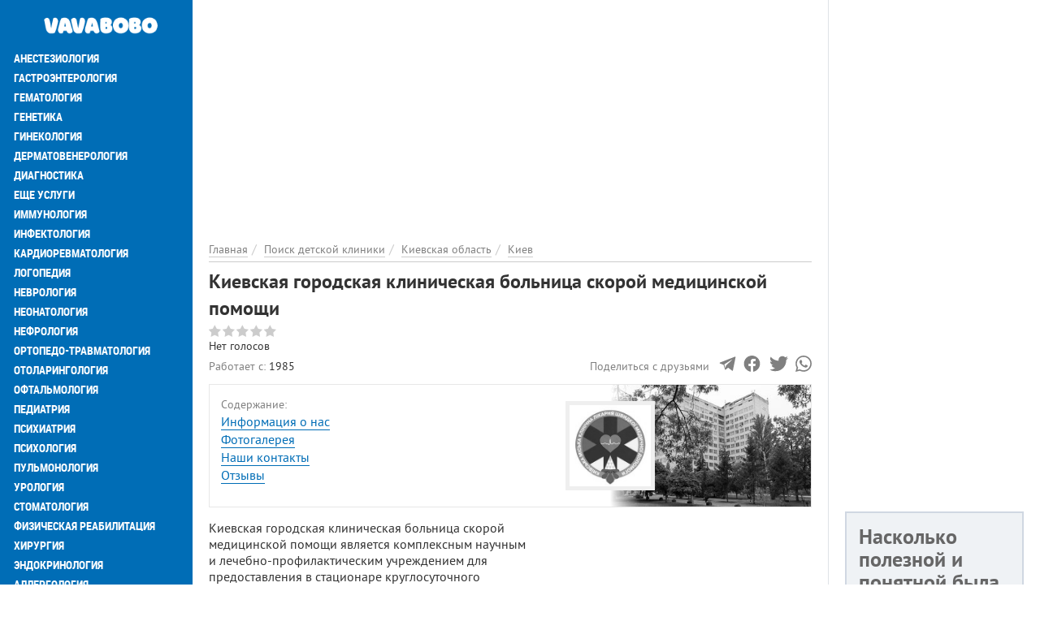

--- FILE ---
content_type: text/html; charset=utf-8
request_url: https://vavabobo.today/kievskaya-oblast/kiev/kievskaya-gorodskaya-klinicheskaya-bolnica-skoroy-medicinskoy-pomoshchi
body_size: 17426
content:
<!DOCTYPE html>
<html lang="ru" dir="ltr">
<head>
  <meta charset="utf-8">
  <meta name="viewport" content="width=device-width, initial-scale=1.0">
  <meta name="google-site-verification" content="NsL51wY_HGSyu9x2fSMGT69pZAM6bcUdotpF1XNcRlk" />  <!--[if IE]><![endif]-->
<link rel="dns-prefetch" href="//www.googletagmanager.com" />
<link rel="preconnect" href="//www.googletagmanager.com" />
<meta http-equiv="Content-Type" content="text/html; charset=utf-8" />
<meta property="og:image" content="https://vavabobo.today/sites/default/files/styles/large/public/files/images/places/kievskaya-gorodskaya-klinicheskaya-bolnica-skoroy-medicinskoy-pomoshchi-place.jpg?itok=wEkL2mzT" />
<link rel="shortcut icon" href="https://vavabobo.today/sites/default/files/fi_0_0.png" type="image/png" />
<meta name="description" content="Киевская городская клиническая больница скорой медицинской помощи является комплексным научным и лечебно-профилактическим учреждением для предоставления в стационаре" />
<meta name="robots" content="follow, index" />
<meta name="rights" content="VavaBobo.today" />
<link rel="canonical" href="https://vavabobo.today/kievskaya-oblast/kiev/kievskaya-gorodskaya-klinicheskaya-bolnica-skoroy-medicinskoy-pomoshchi" />
<meta http-equiv="content-language" content="Русский" />
<meta property="og:site_name" content="VavaBobo.today" />
<meta property="og:type" content="place" />
<meta property="og:url" content="https://vavabobo.today/kievskaya-oblast/kiev/kievskaya-gorodskaya-klinicheskaya-bolnica-skoroy-medicinskoy-pomoshchi" />
<meta property="og:title" content="Киевская городская клиническая больница скорой медицинской помощи" />
<meta property="og:description" content="Киевская городская клиническая больница скорой медицинской помощи является комплексным научным и лечебно-профилактическим учреждением для предоставления в стационаре круглосуточного неотложной медицинской помощи населению при острых заболеваниях, травмах, несчастных случаях и отравлениях.На базе больницы функционируют Центр неотложной нейрохирургии, Центр неотложной травматологии, Киевский городской центр по лечению болевых синдромов.Основной профиль клинической больницы — хирургический.Больница работает в ургентном режиме и круглосуточно предоставляет больным и пострадавшим высококвалифициров" />
<meta property="og:updated_time" content="2022-03-30T15:12:47+03:00" />
<meta property="article:published_time" content="2021-08-17T10:00:33+03:00" />
<meta property="article:modified_time" content="2022-03-30T15:12:47+03:00" />
  <title>Киевская городская клиническая больница скорой медицинской помощи по адресу Киев, Братиславская, 3 – отзывы, график работы, список детских врачей на VavaBobo.today</title>
  <link type="text/css" rel="stylesheet" href="/sites/default/files/advagg_css/css__kGvr3M4FwRXeP8QjLWCanGB5vekxIFTkdfl1mAfA898__2-eWyt0vMU9ojcPmGBiEpWDcJU8F8vfJygLzIDl5sA8__s4aEijDf_Zzs2KfK1R3pyuULyoSuXh7t26Ydxv-t13E.css" media="all" />
<link type="text/css" rel="stylesheet" href="/sites/default/files/advagg_css/css__UG45sKlZvIdX3B3urJQp713SxwZDoNvLMmwzLF5M0Wk__TACOt-3G2lbNodELamFRx3-1_zQbijcp8txCNXfockA__s4aEijDf_Zzs2KfK1R3pyuULyoSuXh7t26Ydxv-t13E.css" media="all" />
  <!-- HTML5 element support for IE6-8 -->
  <!--[if lt IE 9]>
    <script src="https://cdn.jsdelivr.net/html5shiv/3.7.3/html5shiv-printshiv.min.js"></script>
  <![endif]-->
  <link rel="preload" href="/sites/all/themes/portal/fonts/ptsans-webfont/ptsans-webfont.woff2" as="font" type="font/woff2" crossorigin="anonymous">
  <link rel="preload" href="/sites/all/themes/portal/fonts/ptsans-bold-webfont/ptsans-bold-webfont.woff2" as="font" type="font/woff2" crossorigin="anonymous">
  <link rel="preload" href="/sites/all/themes/portal/fonts/robotocondensed-webfont.woff2" as="font" type="font/woff2" crossorigin="anonymous">
  <link rel="preload" href="/sites/all/themes/portal/fonts/roboto-condensed-bold-webfont.woff2" as="font" type="font/woff2" crossorigin="anonymous">
  <link rel="preload" href="/sites/all/themes/portal/fonts/font-awesome-4.7.0/fonts/fontawesome-webfont.woff2?v=4.7.0" as="font" type="font/woff2" crossorigin="anonymous">
    </head>
<body class="html not-front not-logged-in one-sidebar sidebar-first page-node page-node- page-node-92152 node-type-place i18n-ru place-type-1" >
<div class="main-wrapper"><div id="skip-link"><a href="#main-content" class="element-invisible element-focusable">Перейти к основному содержанию</a></div>
<div id="myNav" class="overlay"><a class="navbar-brand custom-nav-br" href="/" title="Главная"><img class="img-responsive" src="https://vavabobo.today/sites/default/files/logo_0_0.png" alt="Главная" width="200" height="50" /></a><a href="javascript:void(0)" class="closebtn" onclick="closeNav()">+</a><div class="overlay-content"><ul id="mainUl" class="over-ul" itemscope itemtype="http://schema.org/SiteNavigationElement"><li class="first leaf"><a href="/service/anesteziologiya" title="Анестезиология" itemprop="url">Анестезиология</a></li><li class="expanded"><a href="/service/gastroenterologiya" title="Гастроэнтерология" itemprop="url">Гастроэнтерология</a></li><li class="expanded"><a href="/service/gematologiya" title="Гематология" itemprop="url">Гематология</a></li><li class="expanded"><a href="/service/genetika" title="Генетика" itemprop="url">Генетика</a></li><li class="expanded"><a href="/service/ginekologiya" title="Гинекология" itemprop="url">Гинекология</a></li><li class="expanded"><a href="/service/dermatovenerologiya" title="Дерматовенерология" itemprop="url">Дерматовенерология</a></li><li class="expanded"><a href="/service/diagnostika" title="Диагностика" itemprop="url">Диагностика</a></li><li class="expanded"><a href="/service/eshche-uslugi" title="Еще услуги" itemprop="url">Еще услуги</a></li><li class="expanded"><a href="/service/immunologiya" title="Иммунология" itemprop="url">Иммунология</a></li><li class="expanded"><a href="/service/infektologiya" title="Инфектология" itemprop="url">Инфектология</a></li><li class="expanded"><a href="/service/kardiorevmatologiya" title="Кардиоревматология" itemprop="url">Кардиоревматология</a></li><li class="expanded"><a href="/service/logopediya" title="Логопедия" itemprop="url">Логопедия</a></li><li class="expanded"><a href="/service/nevrologiya" title="Неврология" itemprop="url">Неврология</a></li><li class="expanded"><a href="/service/neonatologiya" title="Неонатология" itemprop="url">Неонатология</a></li><li class="expanded"><a href="/service/nefrologiya" title="Нефрология" itemprop="url">Нефрология</a></li><li class="expanded"><a href="/service/ortopedo-travmatologiya" title="Ортопедо-травматология" itemprop="url">Ортопедо-травматология</a></li><li class="expanded"><a href="/service/otolaringologiya" title="Отоларингология" itemprop="url">Отоларингология</a></li><li class="expanded"><a href="/service/oftalmologiya" title="Офтальмология" itemprop="url">Офтальмология</a></li><li class="expanded"><a href="/service/pediatriya" title="Педиатрия" itemprop="url">Педиатрия</a></li><li class="expanded"><a href="/service/psihiatriya" title="Психиатрия" itemprop="url">Психиатрия</a></li><li class="expanded"><a href="/service/psihologiya" title="Психология" itemprop="url">Психология</a></li><li class="expanded"><a href="/service/pulmonologiya" title="Пульмонология" itemprop="url">Пульмонология</a></li><li class="expanded"><a href="/service/urologiya" title="Урология" itemprop="url">Урология</a></li><li class="leaf"><a href="https://stomatolog.city/service/detskaya-stomatologiya" title="Стоматология" itemprop="url">Стоматология</a></li><li class="leaf"><a href="/service/fizicheskaya-reabilitaciya" title="Физическая реабилитация" itemprop="url">Физическая реабилитация</a></li><li class="expanded"><a href="/service/khirurgiya" title="Хирургия" itemprop="url">Хирургия</a></li><li class="expanded"><a href="/service/endokrinologiya" title="Эндокринология" itemprop="url">Эндокринология</a></li><li class="expanded"><a href="/service/allergologiya" title="Аллергология" itemprop="url">Аллергология</a></li><li class="last expanded"><a href="/service/onkologiya" title="Онкология" itemprop="url">Онкология</a></li></ul><ul class="detached" itemscope itemtype="http://schema.org/SiteNavigationElement"><li class="first leaf active-trail menu-mlid-2725"><a href="/places" title="Поиск детской клиники" class="active-trail active" itemprop="url">Поиск детской клиники</a></li><li class="leaf menu-mlid-2724"><a href="/doctor" itemprop="url" title="Поиск детского врача">Поиск детского врача</a></li><li class="last leaf has-children menu-mlid-2006"><a href="/articles" itemprop="url" title="Статьи">Статьи</a></li></ul><ul class="nav-footer"><li class="first leaf menu-mlid-2002"><a href="/o-proekte-vavabobo" title="О проекте">О проекте</a></li><li class="leaf menu-mlid-2415"><a href="/reklama-na-portale-no1-v-ukraine" title="Реклама на сайте">Реклама на сайте</a></li><li class="leaf menu-mlid-2041"><a href="/feedback" title="Обратная связь">Обратная связь</a></li><li class="leaf menu-mlid-2416"><a href="/add-place" title="Добавить информацию">Добавить информацию</a></li><li class="last leaf menu-mlid-7424"><a href="/nashi-kontakty" title="Наши контакты">Наши контакты</a></li></ul></div></div><div class="container-fluid"><div class="col-xs-12 openbar"><a href="/" title="Главная"><img class="img-responsive" src="https://vavabobo.today/sites/default/files/logo_0_0.png" alt="Главная" width="200" height="50" /></a><span onclick="openNav()">☰</span></div></div><div class="container-fluid flex-row-cont-fluid"><div class="col-xs-12 col-lg-9"><div class="banner-container current-full"><div id="block-block-40" class="block-block"><style>
@media (max-width: 360px) {
.topblock{
height: 300px;
text-align: center;
margin-bottom: 20px;
}
}
@media (max-width: 390px) {
.topblock{
height: 327px;
text-align: center;
margin-bottom: 20px
}
}
@media (max-width: 410px) {
.topblock{
height: 345px;
text-align: center;
margin-bottom: 20px
}
}
@media (max-width: 760px) {
.topblock{
height: 280px;
text-align: center;
margin-bottom: 20px
}
}
@media (min-width: 1024px) {
.topblock{
height: 300px;
text-align: center;
margin-bottom: 20px
}
}
</style><ins class="adsbygoogle topblock" style="display:block" data-ad-client="ca-pub-7273664471331744" data-ad-slot="9923224260" data-ad-format="auto" data-full-width-responsive="true"></ins>
<script>
(adsbygoogle = window.adsbygoogle || []).push({});
</script></div></div><div class="cont-bread current-full" itemscope itemtype="http://schema.org/BreadcrumbList"><ol class="breadcrumb"><li itemprop="itemListElement" itemscope itemtype="http://schema.org/ListItem"><a itemprop="item" href="/" title="Главная"><span itemprop="name">Главная</span></a><meta itemprop="position" content="1" /></li><li itemprop="itemListElement" itemscope itemtype="http://schema.org/ListItem"><a itemprop="item" href="/places" title="Поиск детской клиники"><span itemprop="name">Поиск детской клиники</span></a><meta itemprop="position" content="2" /></li><li itemprop="itemListElement" itemscope itemtype="http://schema.org/ListItem"><a itemprop="item" href="https://vavabobo.today/kievskaya-oblast" title="Киевская область"><span itemprop="name">Киевская область</span></a><meta itemprop="position" content="3" /></li><li itemprop="itemListElement" itemscope itemtype="http://schema.org/ListItem"><a itemprop="item" href="https://vavabobo.today/kievskaya-oblast/kiev" title="Киев"><span itemprop="name">Киев</span></a><meta itemprop="position" content="4" /></li></ol></div><div class="col-xs-12 left"> <section class="place-page" data-title="Киевская городская клиническая больница скорой медицинской помощи по адресу Киевская область, Братиславская, 3 – отзывы, цены на услуги" data-url="https://vavabobo.today/kievskaya-oblast/kiev/kievskaya-gorodskaya-klinicheskaya-bolnica-skoroy-medicinskoy-pomoshchi" itemscope itemtype="http://schema.org/MedicalBusiness" about="/kievskaya-oblast/kiev/kievskaya-gorodskaya-klinicheskaya-bolnica-skoroy-medicinskoy-pomoshchi" typeof="sioc:Item foaf:Document"><link itemprop="additionalType" href="https://schema.org/Pediatric"/><div><div class="title-block"><h1 itemprop="name">Киевская городская клиническая больница скорой медицинской помощи</h1><div class="globalrating"><div class="clearfix fivestar-average-stars fivestar-average-text"><div class="fivestar-static-item"><div class="form-item form-type-item"><div class="fivestar-default"><div class="fivestar-widget-static fivestar-widget-static-vote fivestar-widget-static-5 clearfix"><div class="star star-1 star-odd star-first"><span class="off">0</span></div><div class="star star-2 star-even"><span class="off"></span></div><div class="star star-3 star-odd"><span class="off"></span></div><div class="star star-4 star-even"><span class="off"></span></div><div class="star star-5 star-odd star-last"><span class="off"></span></div></div></div><div class="description"><div class="fivestar-summary fivestar-summary-average-count"><span class="empty">Нет голосов</span></div></div></div></div></div></div></div></div><div class="field-place-row"><div class="place-row-left"><span class="row-label">Работает с: </span><span class="row-info"><span class="date-display-single" property="dc:date" datatype="xsd:dateTime" content="1985-01-01T00:00:00+03:00">1985</span></span></div><div class="place-row-right"><div class="contact-icons-block"><div class="contact-icons-text">Поделиться с друзьями</div><div class="contact-icons-wrapper"><span href="https://t.me/share/url?url=https://vavabobo.today/kievskaya-oblast/kiev/kievskaya-gorodskaya-klinicheskaya-bolnica-skoroy-medicinskoy-pomoshchi&text=Киевская+городская+клиническая+больница+скорой+медицинской+помощи" rel="noreferrer" target="_parent" class="telegram" title="Поделиться в Telegram"><svg version="1.1" xmlns="http://www.w3.org/2000/svg" xmlns:xlink="http://www.w3.org/1999/xlink" viewBox="0 0 300 300" xml:space="preserve" width="19px" height="15px"><path d="M5.299,144.645l69.126,25.8l26.756,86.047c1.712,5.511,8.451,7.548,12.924,3.891l38.532-31.412 c4.039-3.291,9.792-3.455,14.013-0.391l69.498,50.457c4.785,3.478,11.564,0.856,12.764-4.926L299.823,29.22 c1.31-6.316-4.896-11.585-10.91-9.259L5.218,129.402C-1.783,132.102-1.722,142.014,5.299,144.645z M96.869,156.711l135.098-83.207 c2.428-1.491,4.926,1.792,2.841,3.726L123.313,180.87c-3.919,3.648-6.447,8.53-7.163,13.829l-3.798,28.146 c-0.503,3.758-5.782,4.131-6.819,0.494l-14.607-51.325C89.253,166.16,91.691,159.907,96.869,156.711z"></path></svg></span><span href="http://www.facebook.com/sharer/sharer.php?u=https://vavabobo.today/kievskaya-oblast/kiev/kievskaya-gorodskaya-klinicheskaya-bolnica-skoroy-medicinskoy-pomoshchi" rel="noreferrer" rel="noreferrer" title="Поделиться в Facebook" target="_parent" class="facebook"><svg viewBox="0 0 4267 4267" version="1.1" xmlns="http://www.w3.org/2000/svg" xmlns:xlink="http://www.w3.org/1999/xlink" xml:space="preserve" xmlns:serif="http://www.serif.com/" width="19px" height="15px"><g transform="matrix(4.16667,0,0,4.16667,0,0)"><path d="M1024,512C1024,229.23 794.77,0 512,0C229.23,0 0,229.23 0,512C0,767.554 187.231,979.37 432,1017.78L432,660L302,660L302,512L432,512L432,399.2C432,270.88 508.438,200 625.39,200C681.407,200 740,210 740,210L740,336L675.438,336C611.835,336 592,375.467 592,415.957L592,512L734,512L711.3,660L592,660L592,1017.78C836.769,979.37 1024,767.554 1024,512Z" style="fill-rule:nonzero;"></path><path d="M711.3,660L734,512L592,512L592,415.957C592,375.467 611.835,336 675.438,336L740,336L740,210C740,210 681.407,200 625.39,200C508.438,200 432,270.88 432,399.2L432,512L302,512L302,660L432,660L432,1017.78C458.067,1021.87 484.784,1024 512,1024C539.216,1024 565.933,1021.87 592,1017.78L592,660L711.3,660Z" style="fill:white;fill-rule:nonzero;"></path></g></svg></span><span href="https://twitter.com/intent/tweet?text=Киевская+городская+клиническая+больница+скорой+медицинской+помощи&url=https://vavabobo.today/kievskaya-oblast/kiev/kievskaya-gorodskaya-klinicheskaya-bolnica-skoroy-medicinskoy-pomoshchi" rel="noreferrer" title="Поделиться ссылкой в Твиттере" target="_parent" class="twitter"> <svg width="16px" height="14px" viewBox="0 0 250 204" version="1.1" xmlns="http://www.w3.org/2000/svg" xmlns:xlink="http://www.w3.org/1999/xlink" xml:space="preserve" xmlns:serif="http://www.serif.com/" style="fill-rule:evenodd;clip-rule:evenodd;stroke-linejoin:round;stroke-miterlimit:1.41421;"><g transform="matrix(1,0,0,1,-75,-98.452)"><path d="M153.62,301.59C247.96,301.59 299.56,223.43 299.56,155.65C299.56,153.43 299.56,151.22 299.41,149.02C309.448,141.759 318.114,132.769 325,122.47C315.639,126.618 305.708,129.338 295.54,130.54C306.245,124.132 314.262,114.045 318.09,102.17C308.022,108.144 297.006,112.355 285.52,114.62C275.822,104.307 262.277,98.452 248.121,98.452C219.956,98.452 196.781,121.628 196.781,149.792C196.781,153.699 197.227,157.594 198.11,161.4C156.89,159.334 118.432,139.837 92.4,107.81C78.863,131.114 85.867,161.314 108.28,176.28C100.118,176.038 92.132,173.836 85,169.86L85,170.51C85.007,194.833 102.308,215.974 126.15,220.79C118.599,222.849 110.675,223.15 102.99,221.67C109.693,242.512 129.021,256.879 150.91,257.29C132.751,271.561 110.306,279.313 87.21,279.29C83.129,279.282 79.052,279.035 75,278.55C98.454,293.601 125.752,301.587 153.62,301.55" style="fill-rule:nonzero;"></path></g></svg></span> <span href="https://api.whatsapp.com/send?text=https://vavabobo.today/kievskaya-oblast/kiev/kievskaya-gorodskaya-klinicheskaya-bolnica-skoroy-medicinskoy-pomoshchi" rel="noreferrer" title="Поделиться ссылкой в Whatsapp" target="_parent" class="whatsapp"><svg xmlns="http://www.w3.org/2000/svg" width="24" height="24" viewBox="0 0 24 24"><path d="M.057 24l1.687-6.163c-1.041-1.804-1.588-3.849-1.587-5.946.003-6.556 5.338-11.891 11.893-11.891 3.181.001 6.167 1.24 8.413 3.488 2.245 2.248 3.481 5.236 3.48 8.414-.003 6.557-5.338 11.892-11.893 11.892-1.99-.001-3.951-.5-5.688-1.448l-6.305 1.654zm6.597-3.807c1.676.995 3.276 1.591 5.392 1.592 5.448 0 9.886-4.434 9.889-9.885.002-5.462-4.415-9.89-9.881-9.892-5.452 0-9.887 4.434-9.889 9.884-.001 2.225.651 3.891 1.746 5.634l-.999 3.648 3.742-.981zm11.387-5.464c-.074-.124-.272-.198-.57-.347-.297-.149-1.758-.868-2.031-.967-.272-.099-.47-.149-.669.149-.198.297-.768.967-.941 1.165-.173.198-.347.223-.644.074-.297-.149-1.255-.462-2.39-1.475-.883-.788-1.48-1.761-1.653-2.059-.173-.297-.018-.458.13-.606.134-.133.297-.347.446-.521.151-.172.2-.296.3-.495.099-.198.05-.372-.025-.521-.075-.148-.669-1.611-.916-2.206-.242-.579-.487-.501-.669-.51l-.57-.01c-.198 0-.52.074-.792.372s-1.04 1.016-1.04 2.479 1.065 2.876 1.213 3.074c.149.198 2.095 3.2 5.076 4.487.709.306 1.263.489 1.694.626.712.226 1.36.194 1.872.118.571-.085 1.758-.719 2.006-1.413.248-.695.248-1.29.173-1.414z"/></svg> </span></div></div></div></div><div class="clinics-item slim-border-for-cl-item photo-visible"><div class="clinic-item-content"><meta itemprop="url" content="https://vavabobo.today/kievskaya-oblast/kiev/kievskaya-gorodskaya-klinicheskaya-bolnica-skoroy-medicinskoy-pomoshchi"><div class="title">Содержание:</div><ul class="menu"><li><a href="#content-92152">Информация о нас</a></li><li><a href="#galery-92152">Фотогалерея</a></li><li><a href="#info-92152">Наши контакты</a></li><li><a href="#comments-92152">Отзывы</a></li></ul><div class="clinic-item-right contents-right-bg colored-in-black-and-white"><meta itemprop="image" content="https://vavabobo.today/sites/default/files/styles/large/public/files/images/places/kievskaya-gorodskaya-klinicheskaya-bolnica-skoroy-medicinskoy-pomoshchi-place.jpg?itok=wEkL2mzT"><img typeof="foaf:Image" class="img-responsive img-fluid" src="https://vavabobo.today/sites/default/files/styles/navigation-320x194/public/files/images/places/kievskaya-gorodskaya-klinicheskaya-bolnica-skoroy-medicinskoy-pomoshchi-place.jpg?itok=zMA8vVFL" width="320" height="194" alt="Киевская городская клиническая больница скорой медицинской помощи" title="Киевская городская клиническая больница скорой медицинской помощи" /><meta itemprop="logo" content="https://vavabobo.today/sites/default/files/styles/medium/public/files/logo/logo-kievskaya-gorodskaya-klinicheskaya-bolnica-skoroy-medicinskoy-pomoshchi.jpg?itok=yCheVBCZ"><span class="logo-in-clinic-itm-right"><img typeof="foaf:Image" class="img-responsive img-fluid" src="https://vavabobo.today/sites/default/files/styles/medium/public/files/logo/logo-kievskaya-gorodskaya-klinicheskaya-bolnica-skoroy-medicinskoy-pomoshchi.jpg?itok=yCheVBCZ" width="220" height="220" alt="Киевская городская клиническая больница скорой медицинской помощи - логотип" title="Киевская городская клиническая больница скорой медицинской помощи - логотип" /></span></div></div></div><div class="row"><article id="content-92152" class="col-xs-12" itemprop="description"><div class="pull-xs-none pull-sm-right body-block"><ins class="adsbygoogle" style="display:block" data-ad-client="ca-pub-7273664471331744" data-ad-slot="1444725170" data-ad-format="auto" data-full-width-responsive="true"></ins>
<script>
(adsbygoogle = window.adsbygoogle || []).push({});
</script></div><div class="body-text"><p>Киевская городская клиническая больница скорой медицинской помощи является комплексным научным и лечебно-профилактическим учреждением для предоставления в стационаре круглосуточного неотложной медицинской помощи населению при острых заболеваниях, травмах, несчастных случаях и отравлениях.</p><p>На базе больницы функционируют Центр неотложной нейрохирургии, Центр неотложной травматологии, Киевский городской центр по лечению болевых синдромов.</p><p>Основной профиль клинической больницы — хирургический.</p><p>Больница работает в ургентном режиме и круглосуточно предоставляет больным и пострадавшим высококвалифицированную экстренную стационарную помощь.</p><p>Коечный фонд больницы составляет 675 единиц, из них по профилю: хирургических — 270, травматологических — 90, нейрохирургических — 135, сосудистой хирургии — 30, терапевтических (неотложная терапия + токсикология) — 75, кардиологических (инфарктных) — 45, реанимационных — 48.</p><p><strong>Больница имеет все необходимые подразделения для предоставления ургентной помощи:</strong></p><ul><li>четыре хирургических отделения;</li><li>три нейрохирургических отделения;</li><li>два травматологических отделения;</li><li>отделение политравмы;</li><li>отделение сосудистой хирургии;</li><li>инфарктное отделение;</li><li>отделение токсикологии;</li><li>отделение неотложной терапии;</li><li>4 отделения интенсивной терапии (общего профиля, неотложных состояний, нейрохирургического профиля, экстрокорпоральной детоксикации).</li></ul><p><strong>Кроме того, в больнице функционируют:</strong></p><ul><li>приемное отделение;</li><li>операционное отделение;</li><li>отделение эндоскопической диагностики и малоинвазивной хирургии;</li><li>отделение ультразвуковой диагностики;</li><li>отделение лучевой диагностики №1 и №2 (СКТ и МРТ);</li><li>отделение трансфузологии;</li><li>физиотерапевтическое отделение;</li><li>клинико-диагностическая лаборатория;</li><li>токсикологическая лаборатория;</li><li>отделения патологической анатомии.</li></ul><p>На базе больницы работает травмпункт Днепровского района.</p></div><div class="place-services-list"><div class="place-services-label">Услуги клиники:</div><ul><li>Диагностика</li><li>Неотложная помощь</li><li>Стационар</li><li>Травмпункт</li><li>Анестезиология</li><li>Гастроэнтерология</li><li>Гинекология</li><li>Кардиоревматология</li><li>Онкология</li><li>Ортопедо-травматология</li><li>Урология</li><li>Хирургия</li></ul></div></article></div><div id="galery-92152"><h2 class="main-page-heading">Фотогалерея <span class="gray-text">организации КГКБ СМП в Киеве</span></h2><div class="owl-carousel colored-in-black-and-white"><div class="photo-item"><span class="photo-item-img colorbox" href="https://vavabobo.today/sites/default/files/styles/watermark/public/images/place/kievskaya-gorodskaya-klinicheskaya-bolnica-skoroy-medicinskoy-pomoshchi-foto.jpg?itok=mRnPBJoJ" data-colorbox-gallery="gallery-node-92152-galery" alt="Структура Больницы Скорой Медицинской Помощи" title="Структура Больницы Скорой Медицинской Помощи"><img typeof="foaf:Image" class="img-responsive img-fluid" src="https://vavabobo.today/sites/default/files/styles/article_395x235/public/images/place/kievskaya-gorodskaya-klinicheskaya-bolnica-skoroy-medicinskoy-pomoshchi-foto.jpg?itok=HsIraQVX" width="395" height="235" alt="Структура Больницы Скорой Медицинской Помощи" title="Структура Больницы Скорой Медицинской Помощи" /></span><span class="photo-title">Структура Больницы Скорой Медицинской Помощи</span></div></div></div><h2 class="main-page-heading">Контакты <span class="gray-text">организации КГКБ СМП в Киеве</span></h2><div id="info-92152" class="place-content-info"><div class="row"><div class="col-xs-12 col-sm-6 content-column"><div class="place-content-descr gray-text">Адрес:</div><div class="place-content-descr address-content-descr" itemprop="address" itemscope itemtype="http://schema.org/PostalAddress"><meta itemprop="addressLocality" content="Киевская область, Киев"><meta itemprop="streetAddress" content="Братиславская, 3"><span class="text-nowrap">Братиславская, 3</span>, Деснянский район, Киев</div><div class="place-content-descr gray-text">График работы:</div><div class="place-content-descr">Круглосуточно</div><div class="place-content-descr gray-text">Телефон:</div><div class="rate-widget-2 rate-widget clear-block rate-user rate-widget-custom rate-0b6dedc2dd204a3ea09283d9b29cccfb rate-node-92152-2-1" id="rate-node-92152-2-1"><div class="phones-container"><a class="rate-button rootLink" id="rate-button-2" rel="nofollow" href="/kievskaya-oblast/kiev/kievskaya-gorodskaya-klinicheskaya-bolnica-skoroy-medicinskoy-pomoshchi?rate=vkne58_qh3M40IshUnsyoXAYuCJ-5iRyFxrkxm7q1ec" title="+380 (44) 518... - показать">+380 (44) 518... - показать<div class="phones-footnote link">Посмотреть все телефоны (4)</div></a></div></div><div class="place-content-descr gray-text small-text">Информация о лицензии не предоставлена, обязательно спрашивайте при обращении в организацию</div><div class="place-content-descr number-of-messages"><span class="copy-text-and-icon"><input type="text" class="copy-path" value=https://vavabobo.today/92152><span class="copy-text"><i class="fa fa-clipboard"></i> <span>Копировать</span></span></span></div><div class="two-btn-rep-centr"></div></div><div class="col-xs-12 col-sm-6 right-img"><div id="leaflet-map-1978909627" style="height: 350px"></div></div></div></div><div class="bottom-button"><a href="/predstavitel-organizacii?place=Киевская городская клиническая больница скорой медицинской помощи&placeid=92152" class="gray-text question" title="Представитель организации" rel="nofollow">Представитель организации</a><a href="/nevernaya-informaciya?place=Киевская городская клиническая больница скорой медицинской помощи&placeid=92152" class="gray-text question" title="Неверная информация" rel="nofollow">Неверная информация</a><a href="/complaint?place=92152" class="complaint-btn" title="Пожаловаться" rel="nofollow">Написать жалобу</a></div><h2 id="faq-92152" class="main-page-heading">Частые вопросы <span class="gray-text">об организации КГКБ СМП в Киеве</span></h2><div class="faq-block panel-group"><div class="panel panel-default" itemscope="" itemtype="https://schema.org/FAQPage"><div class="question-item" itemprop="mainEntity" itemscope="" itemtype="https://schema.org/Question"><div class="panel-heading"><h3 class="panel-title"><span data-toggle="collapse" data-parent="#accordion" data-target="#adress-item" aria-expanded="false" aria-controls="adress-item"><i class="fa fa-question-circle-o" aria-hidden="true"></i><span itemprop="name">По какому адресу находится КГКБ СМП в Киеве?</span></span></h3></div><div id="adress-item" class="panel-collapse collapse"><div class="panel-body" itemprop="acceptedAnswer" itemscope="" itemtype="https://schema.org/Answer"><span class="answer-text" itemprop="text">КГКБ СМП в Киеве	находится по адресу <span class="text-nowrap">Братиславская, 3</span>, Деснянский район, Киев</span></div></div></div><div class="question-item" itemprop="mainEntity" itemscope="" itemtype="https://schema.org/Question"><div class="panel-heading"><h3 class="panel-title"><span data-toggle="collapse" data-parent="#accordion" data-target="#phones-item" aria-expanded="false" aria-controls="phones-item"><i class="fa fa-question-circle-o" aria-hidden="true"></i><span itemprop="name">Как можно позвонить в КГКБ СМП в Киеве?</span></span></h3></div><div id="phones-item" class="panel-collapse collapse"><div class="panel-body" itemprop="acceptedAnswer" itemscope="" itemtype="https://schema.org/Answer"><span class="answer-text" itemprop="text">Номер телефона для звонков: +380 (44) 518-51-11, +380 (44) 527-69-10, +380 (44) 518-06-29, +380 (44) 527-69-08</span></div></div></div></div></div><h2 id="comments-92152" class="main-page-heading">Отзывы <span class="gray-text">об организации КГКБ СМП в Киеве</span></h2><div class="reviews"><form class="comment-form user-info-from-cookie honeypot-timestamp-js form-block" action="/comment/reply/92152" method="post" id="comment-form" accept-charset="UTF-8"><h3 class="head-before-text-ar">Добавить комментарий</h3><div class="row"><div class="col-xs-12 col-sm-6"> <input placeholder="Ваше имя" type="text" id="edit-name" name="name" value="" size="30" maxlength="60" class="form-text" /> <input class="date-clear form-text required" autocomplete="off" placeholder="Дата посещения" type="text" id="edit-field-comment-data-und-0-value-datepicker-popup-0" name="field_comment_data[und][0][value][date]" value="" size="20" maxlength="30" /></div><div class="col-xs-12 col-sm-6"> <input class="text-full form-text" placeholder="Телефон" type="text" id="edit-field-comment-phone-und-0-value" name="field_comment_phone[und][0][value]" value="" size="60" maxlength="255" /> <input placeholder="Your e-mail" type="text" id="edit-mail" name="mail" value="" size="30" maxlength="64" class="form-text" /></div></div><div class="row test-item"><div class="col-xs-12 col-md-6"><div class="comment-item-label">Вы бы рекомендовали эту клинику?</div><div class="comment-item-value"> <input type="radio" id="edit-field-comment-recommendation-und-yes" name="field_comment_recommendation[und]" value="yes" class="form-radio" /> <label class="option" for="edit-field-comment-recommendation-und-yes">Да </label> <input type="radio" id="edit-field-comment-recommendation-und-no" name="field_comment_recommendation[und]" value="no" class="form-radio" /> <label class="option" for="edit-field-comment-recommendation-und-no">Нет </label> <input type="radio" id="edit-field-comment-recommendation-und-yes-no" name="field_comment_recommendation[und]" value="yes_no" checked="checked" class="form-radio" /> <label class="option" for="edit-field-comment-recommendation-und-yes-no">Не определился(-ась) </label></div></div><div class="col-xs-12 col-md-6"><div class="comment-item-value"><div class="field-type-fivestar field-name-field-globalrating field-widget-stars form-wrapper" id="edit-field-globalrating"><div class="clearfix fivestar-user-stars fivestar-form-item fivestar-default"><div class="form-item form-type-fivestar form-item-field-globalrating-und-0-rating"> <label for="edit-field-globalrating-und-0-rating">Ваша оценка </label><div class="form-item form-type-select form-item-field-globalrating-und-0-rating"> <select id="edit-field-globalrating-und-0-rating--2" name="field_globalrating[und][0][rating]" class="form-select"><option value="-">Select rating</option><option value="20">Give Киевская городская клиническая больница скорой медицинской помощи 1/5</option><option value="40">Give Киевская городская клиническая больница скорой медицинской помощи 2/5</option><option value="60">Give Киевская городская клиническая больница скорой медицинской помощи 3/5</option><option value="80">Give Киевская городская клиническая больница скорой медицинской помощи 4/5</option><option value="100">Give Киевская городская клиническая больница скорой медицинской помощи 5/5</option><option value="0" selected="selected">Отменить голос</option></select></div></div></div></div></div></div></div><h3 class="head-before-text-ar">Пожалуйста, напишите ваш отзыв</h3><div class="field-type-text-long field-name-comment-body field-widget-text-textarea form-wrapper" id="edit-comment-body"><div id="comment-body-add-more-wrapper"><div class="text-format-wrapper"><div class="form-item form-type-textarea form-item-comment-body-und-0-value"><div class="form-textarea-wrapper resizable"><textarea class="text-full wysiwyg form-textarea required" id="edit-comment-body-und-0-value" name="comment_body[und][0][value]" cols="60" rows="5"></textarea></div></div></div></div></div><div class="comment-summ-text"><h3 class="comment-summ-label plus-label">Плюсы</h3><div class="comment-plus-text">
 <textarea class="text-full form-textarea" id="edit-field-comment-plus-und-0-value" name="field_comment_plus[und][0][value]" cols="60" rows="5"></textarea>

</div><h3 class="comment-summ-label minus-label">Минусы</h3><div class="comment-minus-text">
 <textarea class="text-full form-textarea" id="edit-field-comment-minus-und-0-value" name="field_comment_minus[und][0][value]" cols="60" rows="5"></textarea>

</div></div><div class="row"><div class="col-xs-12"><input type="submit" id="edit-submit" name="op" value="Отправить" class="form-submit" /><div class="checkbox-and-descr"> <input type="checkbox" id="edit-field-about-found-und" name="field_about_found[und]" value="1" class="form-checkbox" /> Я узнал (-а) о клинике на сайте Vavabobo.Info</div></div></div><input type="hidden" name="form_build_id" value="form-cEgBeUKoJffTUqGi8u6OS3e8wi8GEGYckKKDCVbpQbo" /><input type="hidden" name="form_id" value="comment_node_place_form" /><input type="hidden" name="honeypot_time" value="no_js_available" /><div class="url-textfield"><div class="form-item form-type-textfield form-item-url"> <label for="edit-url">2+7= </label> <input autocomplete="off" type="text" id="edit-url" name="url" value="" size="20" maxlength="128" class="form-text" /></div></div></form></div></section><div id="block-block-51" class="block-block"><ins class="adsbygoogle" style="display:block" data-ad-client="ca-pub-7273664471331744" data-ad-slot="9923224260" data-ad-format="auto" data-full-width-responsive="true"></ins>
<script>
(adsbygoogle = window.adsbygoogle || []).push({});
</script></div><div id="block-views-term-place-block-8" class="block-views"><p class="section">Детские медицинские центры рядом</p><div id="block-views-term_place-block_8-ajax-content" class="ajaxblocks-wrapper-8"></div></div></div></div><div class="col-xs-12 col-lg-3 banner-full text-left"><div id="block-block-54" class="block-block right-column-block"><ins class="adsbygoogle" style="display:block" data-ad-client="ca-pub-7273664471331744" data-ad-slot="8626880817" data-ad-format="auto" data-full-width-responsive="true"></ins>
<script>
(adsbygoogle = window.adsbygoogle || []).push({});
</script></div><div id="block-views-polls-block-2" class="block-views right-column-block"><div id="block-views-polls-block_2-ajax-content" class="ajaxblocks-wrapper-8"><script type="text/javascript"></script><noscript><div class="view view-polls view-id-polls view-display-id-block_2 poll-single right-block view-dom-id-71d4a85b9d5711ead35b73d802c4a21a"><div class="view-content"><div class="poll-single-item"> <span class="poll-title">Кому Вы больше доверяете?</span><div class="poll-teaser" about="/poll/93747" typeof="sioc:Post sioct:Poll"><div class="poll"><div class="votes-item row"><div class="text col-xs-12">Государственному врачу</div><div class="col-xs-8"><div class="progress"><div class="progress-bar" role="progressbar" aria-valuenow="9" aria-valuemin="0" aria-valuemax="100" style="width: 9%;"></div></div></div><div class="count-votes col-xs-4">9%<br> <span class="vote">(1 голос)</span></div></div><div class="votes-item row"><div class="text col-xs-12">Частному врачу</div><div class="col-xs-8"><div class="progress"><div class="progress-bar" role="progressbar" aria-valuenow="73" aria-valuemin="0" aria-valuemax="100" style="width: 73%;"></div></div></div><div class="count-votes col-xs-4">73%<br> <span class="vote">(8 голосов)</span></div></div><div class="votes-item row"><div class="text col-xs-12">Народной медицине</div><div class="col-xs-8"><div class="progress"><div class="progress-bar" role="progressbar" aria-valuenow="18" aria-valuemin="0" aria-valuemax="100" style="width: 18%;"></div></div></div><div class="count-votes col-xs-4">18%<br> <span class="vote">(2 голоса)</span></div></div><div class="total"> Всего голосов: 11</div></div></div><div class="all-polls-link"><a href="/polls" title="Архив опросов">Архив опросов</a></div></div></div></div></noscript></div></div><div id="block-views-articles-right-blocks-block-3" class="block-views news-with-more right-column-block"><p class="section">Популярные статьи</p><div class="side-news"><div class="view view-articles-right-blocks view-id-articles_right_blocks view-display-id-block_3 four-announce view-dom-id-a924d86901342ea1a5e2568f1c276c87"><div class="announce-item first-anounce"> <a href="/articles/dermatovenerologiya/nuzhno-li-udalyat-rodinki-balans-mezhdu-estetikoy-i-zdorovem" title=""><img typeof="foaf:Image" class="img-responsive img-fluid" src="https://vavabobo.today/sites/default/files/styles/portfoliolist-460x300/public/images/article/nuzhno-li-udalyat-rodinki-balans-mezhdu-estetikoy-i-zdorovem.jpg?itok=KewBvv0M" width="460" height="300" alt="Нужно ли удалять родинки? Баланс между эстетикой и здоровьем" title="Нужно ли удалять родинки? Баланс между эстетикой и здоровьем" /></a><p class="date-time"><span class="category">Дерматовенерология</span></p> <a href="/articles/dermatovenerologiya/nuzhno-li-udalyat-rodinki-balans-mezhdu-estetikoy-i-zdorovem" title="Нужно ли удалять родинки? Баланс между эстетикой и здоровьем">Нужно ли удалять родинки? Баланс между эстетикой и здоровьем</a></div><div class="announce-item"><p class="date-time"><span class="category">Дерматовенерология</span></p> <a href="/articles/dermatovenerologiya/vybor-metoda-udaleniya-rodinok-effektivnost-i-bezopasnost" title="Выбор метода удаления родинок: Эффективность и безопасность">Выбор метода удаления родинок: Эффективность и безопасность</a></div><div class="announce-item"><p class="date-time"><span class="category">Дерматовенерология</span></p> <a href="/articles/dermatovenerologiya/rodinki-kogda-i-pochemu-sleduet-ikh-udalyat" title="Родинки: Когда и почему следует их удалять">Родинки: Когда и почему следует их удалять</a></div><div class="announce-item"><p class="date-time"><span class="category">Дерматовенерология</span></p> <a href="/articles/dermatovenerologiya/udalenie-novoobrazovaniy-na-kozhe-u-podrostkov-kogda-nuzhno-obratit" title="Удаление новообразований на коже у подростков: когда нужно обратить внимание">Удаление новообразований на коже у подростков: когда нужно обратить внимание</a></div><div class="announce-item"><p class="date-time"><span class="category">Сексуальное развитие</span></p> <a href="/articles/seksualnoe-razvitie/kogda-podrostku-nuzhna-konsultaciya-venerologa" title="Когда подростку нужна консультация венеролога">Когда подростку нужна консультация венеролога</a></div><div class="announce-item"><p class="date-time"><span class="category">Сексуальное развитие</span></p> <a href="/articles/seksualnoe-razvitie/negativnye-posledstviya-rannikh-polovykh-svyazey-u-podrostkov" title="Негативные последствия ранних половых связей у подростков">Негативные последствия ранних половых связей у подростков</a></div><div class="news-more text-right"><a class="more-link" href="/articles">Все статьи</a></div></div></div></div></div></div><footer class="container-fluid"><div class="col-xs-12"><div class="row footer-content-wrapper"><div id="block-menu-block-10" class="block-menu-block col-xs-12 col-md-4"><p class="section">Рейтинги</p><ul class="foot-ul"><li class="first leaf menu-mlid-2303"><a href="/rating" title="Рейтинг детских клиник">Рейтинг детских клиник</a></li><li class="last leaf menu-mlid-2304"><a href="/specialists-rating" title="Рейтинг детских врачей">Рейтинг детских врачей</a></li></ul></div><div id="block-menu-block-11" class="block-menu-block col-xs-12 col-md-4"><p class="section">Рекламодателям</p><ul class="foot-ul"><li class="first leaf menu-mlid-2288"><a href="/o-proekte-vavabobo" title="О проекте">О проекте</a></li><li class="leaf menu-mlid-2307"><a href="/nashi-kontakty" title="Контакты">Контакты</a></li><li class="last leaf menu-mlid-2545"><a href="/reklama-na-portale-no1-v-ukraine" title="Реклама на сайте">Реклама на сайте</a></li></ul></div><div id="block-menu-block-3" class="block-menu-block col-xs-12 col-md-4"><p class="section">Пациенту</p><ul class="foot-ul"><li class="first leaf menu-mlid-7422"><a href="https://www.who.int/countries/ukr/" title="Всемирная организация здравоохранения (ВОЗ)">Всемирная организация здравоохранения (ВОЗ)</a></li><li class="leaf menu-mlid-7421"><a href="https://moz.gov.ua/" title="Министерство здравоохранения Украины">Министерство здравоохранения Украины</a></li><li class="last leaf menu-mlid-7423"><a href="https://nszu.gov.ua/" title="Национальная служба здоровья Украины">Национальная служба здоровья Украины</a></li></ul></div><div id="block-copyright-block-copyright-block" class="block-copyright-block col-xs-12"><p class="grey-lg">Наш сайт является общедоступным информационным ресурсом и вся информация размещенная на нем, взята из открытых источников – официальный сайт организации, поисковая система google, официальная страница в социальных сетях (facebook, instagram). Администрация сайта не всегда разделяет мнение авторов статей и не несет ответственности за содержание информации, которая размещается посетителями ресурса.<br />Все права защищены. VavaBobo.today, 2020-2025</p></div><div id="block-block-46" class="block-block">
<script async src="https://www.googletagmanager.com/gtag/js?id=G-F6CQV4SH35"></script>
<script>
window.dataLayer = window.dataLayer || [];
function gtag(){dataLayer.push(arguments);}
gtag('js', new Date());
gtag('config', 'G-F6CQV4SH35');
</script></div></div></div> </footer><div class="scroll-to-top-full-height"><div class="scroll-to-top"></div></div><div class="mobile-menu-btn-in-bottom"><div></div><div></div><div></div></div><!--[if lte IE 9]>
<script type="text/javascript" src="/sites/default/files/advagg_js/js__2nu-f_-MK33dRIQaWIdLP84wUiGzIZwBgGaMto4f2kY__2pkqXjBO9pMF06nUvX11DkMECNCM7M-5Qm_bWm0bC9k__s4aEijDf_Zzs2KfK1R3pyuULyoSuXh7t26Ydxv-t13E.js#ie9-" onload="if(jQuery.isFunction(jQuery.holdReady)){jQuery.holdReady(true);}"></script>
<![endif]--><!--[if gt IE 9]>
<script type="text/javascript" src="/sites/default/files/advagg_js/js__2nu-f_-MK33dRIQaWIdLP84wUiGzIZwBgGaMto4f2kY__2pkqXjBO9pMF06nUvX11DkMECNCM7M-5Qm_bWm0bC9k__s4aEijDf_Zzs2KfK1R3pyuULyoSuXh7t26Ydxv-t13E.js#ie10+" defer="defer" onload="if(jQuery.isFunction(jQuery.holdReady)){jQuery.holdReady(true);}"></script>
<![endif]--><!--[if !IE]><!-->
<script type="text/javascript" src="/sites/default/files/advagg_js/js__2nu-f_-MK33dRIQaWIdLP84wUiGzIZwBgGaMto4f2kY__2pkqXjBO9pMF06nUvX11DkMECNCM7M-5Qm_bWm0bC9k__s4aEijDf_Zzs2KfK1R3pyuULyoSuXh7t26Ydxv-t13E.js" defer="defer" onload="if(jQuery.isFunction(jQuery.holdReady)){jQuery.holdReady(true);}"></script>
<!--<![endif]-->
<script type="text/javascript" src="/sites/default/files/advagg_js/js__98UPymZay-vjZE-t-SOYN9z_bcL3INHULBm1EfrEjww__4JgQTARuFhIBv51XBrsVfRR2PHXs8cEBNC7bcA6JP_8__s4aEijDf_Zzs2KfK1R3pyuULyoSuXh7t26Ydxv-t13E.js" defer="defer" onload="function advagg_mod_1(){advagg_mod_1.count=++advagg_mod_1.count||1;try{if(advagg_mod_1.count<=40){init_drupal_core_settings();advagg_mod_1.count=100}}catch(e){if(advagg_mod_1.count>=40){throw e}else window.setTimeout(advagg_mod_1,1)}}
function advagg_mod_1_check(){if(window.init_drupal_core_settings&&window.jQuery&&window.Drupal){advagg_mod_1()}else window.setTimeout(advagg_mod_1_check,1)};advagg_mod_1_check();"></script>
<script type="text/javascript" src="/sites/default/files/advagg_js/js__0ZvhJV1ssTf-ajeJ24IQiwLtFx5lU6vBpPGUfeyRoUQ__v497x79dKBHfjxXq9VF7Ze4LXfqxjrPldSzBwW7cVdk__s4aEijDf_Zzs2KfK1R3pyuULyoSuXh7t26Ydxv-t13E.js" defer="defer"></script>
<script type="text/javascript" src="/sites/default/files/advagg_js/js__SiJuY3-VqepZDZnTevWTejRqlpJ1xO_rWckR4i_cEZU__mcJVswyIgVLJRWYZ9IOwyDlxleCSKRYlugYNog1f6jo__s4aEijDf_Zzs2KfK1R3pyuULyoSuXh7t26Ydxv-t13E.js" defer="defer"></script>
<script type="text/javascript" src="/sites/default/files/advagg_js/js__5cL01flNT1qbBuTTF6DhW-ZQpj-9N679JIdMfoBK_VQ__ARKioGu4SfFzSGFOxmB-jvqqn27saIxmMeGbo3nX2MQ__s4aEijDf_Zzs2KfK1R3pyuULyoSuXh7t26Ydxv-t13E.js" defer="defer"></script>
<script type="text/javascript">
<!--//--><![CDATA[//><!--
function advagg_mod_2(){advagg_mod_2.count=++advagg_mod_2.count||1;try{if(advagg_mod_2.count<=40){L_ROOT_URL="/sites/all/libraries/leaflet/";advagg_mod_2.count=100}}catch(e){if(advagg_mod_2.count>=40){throw e}else window.setTimeout(advagg_mod_2,250)}}
function advagg_mod_2_check(){if(window.jQuery&&window.Drupal&&window.Drupal.settings){advagg_mod_2()}else window.setTimeout(advagg_mod_2_check,250)};advagg_mod_2_check();
//--><!]]>
</script>
<script type="text/javascript">
<!--//--><![CDATA[//><!--
function advagg_mod_3(){advagg_mod_3.count=++advagg_mod_3.count||1;try{if(advagg_mod_3.count<=40){L.Icon.Default.imagePath="/sites/all/libraries/leaflet/images/";advagg_mod_3.count=100}}catch(e){if(advagg_mod_3.count>=40){throw e}else window.setTimeout(advagg_mod_3,250)}}
function advagg_mod_3_check(){if(window.jQuery&&window.Drupal&&window.Drupal.settings){advagg_mod_3()}else window.setTimeout(advagg_mod_3_check,250)};advagg_mod_3_check();
//--><!]]>
</script>
<script type="text/javascript">
<!--//--><![CDATA[//><!--
function init_drupal_core_settings() {jQuery.extend(Drupal.settings, {"basePath":"\/","pathPrefix":"","ajaxPageState":{"theme":"portal","theme_token":"CtaROrG7yNAgnxDnR-xvu_OdA7842l25jtwGGyTLGn4","jquery_version":"1.10","css":{"modules\/system\/system.base.css":1,"modules\/system\/system.messages.css":1,"misc\/ui\/jquery.ui.core.css":1,"misc\/ui\/jquery.ui.theme.css":1,"sites\/all\/libraries\/leaflet_markercluster\/dist\/MarkerCluster.css":1,"sites\/all\/libraries\/leaflet_markercluster\/dist\/MarkerCluster.Default.css":1,"misc\/ui\/jquery.ui.datepicker.css":1,"sites\/all\/modules\/date\/date_popup\/themes\/jquery.timeentry.css":1,"modules\/field\/theme\/field.css":1,"sites\/all\/modules\/geofield_gmap\/geofield_gmap.css":1,"sites\/all\/modules\/office_hours\/office_hours.css":1,"sites\/all\/modules\/youtube\/css\/youtube.css":1,"sites\/all\/modules\/views\/css\/views.css":1,"sites\/all\/modules\/colorbox\/styles\/default\/colorbox_style.css":1,"sites\/all\/modules\/ctools\/css\/ctools.css":1,"sites\/all\/modules\/ctools\/css\/modal.css":1,"sites\/all\/modules\/modal_forms\/css\/modal_forms_popup.css":1,"sites\/all\/modules\/rate\/rate.css":1,"sites\/all\/modules\/comment_goodness\/css\/disabled_actions.css":1,"sites\/all\/libraries\/leaflet\/leaflet.css":1,"sites\/all\/libraries\/leaflet_markercluster\/dist\/MarkerCluster.Default.ie.css":1,"sites\/all\/libraries\/leaflet\/leaflet.ie.css":1,"sites\/all\/modules\/leaflet\/leaflet_extras.css":1,"sites\/all\/modules\/date\/date_popup\/themes\/datepicker.1.7.css":1,"sites\/all\/modules\/date\/date_api\/date.css":1,"public:\/\/honeypot\/honeypot.css":1,"sites\/all\/modules\/fivestar\/css\/fivestar.css":1,"sites\/all\/modules\/ajaxblocks\/ajaxblocks.css":1,"sites\/all\/themes\/portal\/fonts\/font-awesome-4.7.0\/css\/font-awesome.min.css":1,"sites\/all\/themes\/portal\/style\/owl.carousel.min.css":1,"sites\/all\/themes\/portal\/style\/owl.theme.default.min.css":1,"sites\/all\/themes\/portal\/style\/bootstrap-grid.min.css":1,"sites\/all\/themes\/portal\/style\/main.css":1,"sites\/all\/themes\/portal\/style\/template.css":1},"js":{"sites\/all\/modules\/jquery_update\/replace\/jquery\/1.10\/jquery.min.js":1,"misc\/jquery-extend-3.4.0.js":1,"misc\/jquery-html-prefilter-3.5.0-backport.js":1,"misc\/jquery.once.js":1,"misc\/drupal.js":1,"sites\/all\/modules\/jquery_dollar\/jquery_dollar.js":1,"sites\/all\/modules\/jquery_update\/replace\/ui\/ui\/minified\/jquery.ui.core.min.js":1,"sites\/all\/modules\/jquery_update\/replace\/ui\/external\/jquery.cookie.js":1,"sites\/all\/modules\/jquery_update\/replace\/misc\/jquery.form.min.js":1,"sites\/all\/modules\/jquery_update\/replace\/ui\/ui\/minified\/jquery.ui.datepicker.min.js":1,"modules\/locale\/locale.datepicker.js":1,"sites\/all\/modules\/date\/date_popup\/jquery.timeentry.pack.js":1,"sites\/all\/libraries\/leaflet\/leaflet.js":1,"sites\/all\/libraries\/leaflet_markercluster\/dist\/leaflet.markercluster.js":1,"misc\/states.js":1,"misc\/ajax.js":1,"sites\/all\/modules\/jquery_update\/js\/jquery_update.js":1,"sites\/all\/modules\/honeypot\/js\/honeypot.js":1,"sites\/all\/modules\/geofield_gmap\/geofield_gmap.js":1,"sites\/all\/modules\/boost_captcha\/boost_captcha.js":1,"public:\/\/languages\/ru_W5_qsTIDBTRiJduhttbriki43nT_nqqlCHkZ04ftV-M.js":1,"sites\/all\/libraries\/colorbox\/jquery.colorbox-min.js":1,"sites\/all\/modules\/colorbox\/js\/colorbox.js":1,"sites\/all\/modules\/colorbox\/styles\/default\/colorbox_style.js":1,"sites\/all\/modules\/colorbox\/js\/colorbox_load.js":1,"misc\/progress.js":1,"sites\/all\/modules\/ctools\/js\/modal.js":1,"sites\/all\/modules\/modal_forms\/js\/modal_forms_popup.js":1,"sites\/all\/modules\/comment_goodness\/comment_goodness.js":1,"sites\/all\/modules\/date\/date_popup\/date_popup.js":1,"sites\/all\/modules\/rate\/rate.js":1,"sites\/all\/modules\/views\/js\/base.js":1,"sites\/all\/modules\/ajax_poll\/ajax_poll.js":1,"sites\/all\/modules\/better_exposed_filters\/better_exposed_filters.js":1,"sites\/all\/modules\/views_selective_filters\/js\/attachBehaviours.js":1,"sites\/all\/modules\/ctools\/js\/auto-submit.js":1,"misc\/textarea.js":1,"sites\/all\/modules\/leaflet\/leaflet.drupal.js":1,"sites\/all\/modules\/ajaxblocks\/ajaxblocks.js":1,"sites\/all\/modules\/office_hours\/js\/office_hours.formatter.js":1,"sites\/all\/modules\/views_load_more\/views_load_more.js":1,"sites\/all\/modules\/fivestar\/js\/fivestar.js":1,"sites\/all\/modules\/views\/js\/ajax_view.js":1,"modules\/filter\/filter.js":1,"sites\/all\/modules\/leaflet_markercluster\/leaflet_markercluster.drupal.js":1,"sites\/all\/themes\/portal\/js\/throbber.js":1,"sites\/all\/themes\/portal\/js\/flexmenu.min.js":1,"sites\/all\/themes\/portal\/js\/owl.carousel.min.js":1,"sites\/all\/themes\/portal\/js\/script.js":1}},"colorbox":{"opacity":"0.85","current":"{current} \u0438\u0437 {total}","previous":"\u00ab \u041f\u0440\u0435\u0434\u044b\u0434\u0443\u0449\u0438\u0439","next":"\u0421\u043b\u0435\u0434\u0443\u044e\u0449\u0438\u0439 \u00bb","close":"\u0417\u0430\u043a\u0440\u044b\u0442\u044c","maxWidth":"98%","maxHeight":"98%","fixed":true,"mobiledetect":false,"mobiledevicewidth":"480px","specificPagesDefaultValue":"admin*\nimagebrowser*\nimg_assist*\nimce*\nnode\/add\/*\nnode\/*\/edit\nprint\/*\nprintpdf\/*\nsystem\/ajax\nsystem\/ajax\/*"},"CToolsModal":{"loadingText":"\u0417\u0430\u0433\u0440\u0443\u0437\u043a\u0430...","closeText":"\u0417\u0430\u043a\u0440\u044b\u0442\u044c \u043e\u043a\u043d\u043e","closeImage":"\u003Cimg typeof=\u0022foaf:Image\u0022 class=\u0022img-responsive img-fluid\u0022 src=\u0022https:\/\/vavabobo.today\/sites\/all\/modules\/ctools\/images\/icon-close-window.png\u0022 alt=\u0022\u0417\u0430\u043a\u0440\u044b\u0442\u044c \u043e\u043a\u043d\u043e\u0022 title=\u0022\u0417\u0430\u043a\u0440\u044b\u0442\u044c \u043e\u043a\u043d\u043e\u0022 \/\u003E","throbber":"\u003Cimg typeof=\u0022foaf:Image\u0022 class=\u0022img-responsive img-fluid\u0022 src=\u0022https:\/\/vavabobo.today\/sites\/all\/modules\/ctools\/images\/throbber.gif\u0022 alt=\u0022\u0417\u0430\u0433\u0440\u0443\u0437\u043a\u0430\u0022 title=\u0022\u0417\u0430\u0433\u0440\u0443\u0437\u043a\u0430...\u0022 \/\u003E"},"modal-popup-small":{"modalSize":{"type":"fixed","width":350,"height":420},"modalOptions":{"opacity":0.85,"background-color":"#000"},"animation":"fadeIn","modalTheme":"ModalFormsPopup","throbber":"\u003Cimg typeof=\u0022foaf:Image\u0022 class=\u0022img-responsive img-fluid\u0022 src=\u0022https:\/\/vavabobo.today\/sites\/all\/modules\/modal_forms\/images\/loading_animation.gif\u0022 alt=\u0022\u0417\u0430\u0433\u0440\u0443\u0437\u043a\u0430...\u0022 title=\u0022\u0417\u0430\u0433\u0440\u0443\u0437\u043a\u0430\u0022 \/\u003E","closeText":"\u0417\u0430\u043a\u0440\u044b\u0442\u044c"},"modal-popup-medium":{"modalSize":{"type":"scale","width":0.8,"height":0.5},"modalOptions":{"opacity":0.85,"background-color":"#000"},"animation":"fadeIn","modalTheme":"ModalFormsPopup","throbber":"\u003Cimg typeof=\u0022foaf:Image\u0022 class=\u0022img-responsive img-fluid\u0022 src=\u0022https:\/\/vavabobo.today\/sites\/all\/modules\/modal_forms\/images\/loading_animation.gif\u0022 alt=\u0022\u0417\u0430\u0433\u0440\u0443\u0437\u043a\u0430...\u0022 title=\u0022\u0417\u0430\u0433\u0440\u0443\u0437\u043a\u0430\u0022 \/\u003E","closeText":"\u0417\u0430\u043a\u0440\u044b\u0442\u044c"},"modal-popup-large":{"modalSize":{"type":"fixed","width":0.8,"height":0.8},"modalOptions":{"opacity":0.85,"background-color":"#000"},"animation":"fadeIn","modalTheme":"ModalFormsPopup","throbber":"\u003Cimg typeof=\u0022foaf:Image\u0022 class=\u0022img-responsive img-fluid\u0022 src=\u0022https:\/\/vavabobo.today\/sites\/all\/modules\/modal_forms\/images\/loading_animation.gif\u0022 alt=\u0022\u0417\u0430\u0433\u0440\u0443\u0437\u043a\u0430...\u0022 title=\u0022\u0417\u0430\u0433\u0440\u0443\u0437\u043a\u0430\u0022 \/\u003E","closeText":"\u0417\u0430\u043a\u0440\u044b\u0442\u044c"},"jquery":{"ui":{"datepicker":{"isRTL":false,"firstDay":"1"}}},"datePopup":{"edit-field-comment-data-und-0-value-datepicker-popup-0":{"func":"datepicker","settings":{"changeMonth":true,"changeYear":true,"autoPopUp":"focus","closeAtTop":false,"speed":"immediate","firstDay":1,"dateFormat":"dd.mm.yy","yearRange":"-10:+0","fromTo":false,"syncEndDate":false,"defaultDate":"0y"}}},"rate":{"basePath":"\/rate\/vote\/js","destination":"node\/92152"},"better_exposed_filters":{"views":{"offers":{"displays":{"block_2":{"filters":[]}}},"polls":{"displays":{"block_2":{"filters":[]},"block_1":{"filters":[]}}},"articles_right_blocks":{"displays":{"attachment_1":{"filters":[]},"block_3":{"filters":[]}}},"statistics":{"displays":{"block":{"filters":[]}}},"reclamablocks":{"displays":{"block":{"filters":[]}}},"paragraphs_navigation":{"displays":{"block_1":{"filters":[]}}},"new_by_theme":{"displays":{"block":{"filters":[]}}},"term_place":{"displays":{"block_8":{"filters":[]}}},"filials":{"displays":{"attachment_1":{"filters":[]},"attachment_3":{"filters":[]}}}},"datepicker":false,"slider":false,"settings":[],"autosubmit":false},"office_hours":{"instances":{"92867-92867-place":{"days":[{"startday":1,"endday":null,"times":[{"start":"0800","end":"2000","comment":""}],"current":false,"next":false,"output_label":"\u043f\u043e\u043d\u0435\u0434\u0435\u043b\u044c\u043d\u0438\u043a: ","output_times":"8:00-20:00 "},{"startday":2,"endday":null,"times":[{"start":"0800","end":"2000","comment":""}],"current":false,"next":false,"output_label":"\u0432\u0442\u043e\u0440\u043d\u0438\u043a: ","output_times":"8:00-20:00 "},{"startday":3,"endday":null,"times":[{"start":"0800","end":"2000","comment":""}],"current":false,"next":false,"output_label":"\u0441\u0440\u0435\u0434\u0430: ","output_times":"8:00-20:00 "},{"startday":4,"endday":null,"times":[{"start":"0800","end":"2000","comment":""}],"current":false,"next":false,"output_label":"\u0447\u0435\u0442\u0432\u0435\u0440\u0433: ","output_times":"8:00-20:00 "},{"startday":5,"endday":null,"times":[{"start":"0800","end":"2000","comment":""}],"current":true,"next":true,"output_label":"\u043f\u044f\u0442\u043d\u0438\u0446\u0430: ","output_times":"8:00-20:00 "},{"startday":6,"endday":null,"times":[{"start":"0900","end":"1500","comment":""}],"current":false,"next":false,"output_label":"\u0441\u0443\u0431\u0431\u043e\u0442\u0430: ","output_times":"9:00-15:00 "},{"startday":0,"endday":null,"times":null,"current":false,"next":false,"output_label":"\u0432\u043e\u0441\u043a\u0440\u0435\u0441\u0435\u043d\u044c\u0435: ","output_times":"\u0412\u044b\u0445\u043e\u0434\u043d\u043e\u0439"},{"startday":1,"endday":null,"times":[{"start":"0800","end":"2000","comment":""}],"current":false,"next":false,"output_label":"\u043f\u043e\u043d\u0435\u0434\u0435\u043b\u044c\u043d\u0438\u043a: ","output_times":"8:00-20:00 "},{"startday":2,"endday":null,"times":[{"start":"0800","end":"2000","comment":""}],"current":false,"next":false,"output_label":"\u0432\u0442\u043e\u0440\u043d\u0438\u043a: ","output_times":"8:00-20:00 "},{"startday":3,"endday":null,"times":[{"start":"0800","end":"2000","comment":""}],"current":false,"next":false,"output_label":"\u0441\u0440\u0435\u0434\u0430: ","output_times":"8:00-20:00 "},{"startday":4,"endday":null,"times":[{"start":"0800","end":"2000","comment":""}],"current":false,"next":false,"output_label":"\u0447\u0435\u0442\u0432\u0435\u0440\u0433: ","output_times":"8:00-20:00 "},{"startday":5,"endday":null,"times":[{"start":"0800","end":"2000","comment":""}],"current":true,"next":true,"output_label":"\u043f\u044f\u0442\u043d\u0438\u0446\u0430: ","output_times":"8:00-20:00 "},{"startday":6,"endday":null,"times":[{"start":"0900","end":"1500","comment":""}],"current":false,"next":false,"output_label":"\u0441\u0443\u0431\u0431\u043e\u0442\u0430: ","output_times":"9:00-15:00 "},{"startday":0,"endday":null,"times":null,"current":false,"next":false,"output_label":"\u0432\u043e\u0441\u043a\u0440\u0435\u0441\u0435\u043d\u044c\u0435: ","output_times":"\u0412\u044b\u0445\u043e\u0434\u043d\u043e\u0439"}]},"92869-92869-place":{"days":[{"startday":1,"endday":null,"times":[{"start":"0800","end":"2000","comment":""}],"current":false,"next":false,"output_label":"\u043f\u043e\u043d\u0435\u0434\u0435\u043b\u044c\u043d\u0438\u043a: ","output_times":"8:00-20:00 "},{"startday":2,"endday":null,"times":[{"start":"0800","end":"2000","comment":""}],"current":false,"next":false,"output_label":"\u0432\u0442\u043e\u0440\u043d\u0438\u043a: ","output_times":"8:00-20:00 "},{"startday":3,"endday":null,"times":[{"start":"0800","end":"2000","comment":""}],"current":false,"next":false,"output_label":"\u0441\u0440\u0435\u0434\u0430: ","output_times":"8:00-20:00 "},{"startday":4,"endday":null,"times":[{"start":"0800","end":"2000","comment":""}],"current":false,"next":false,"output_label":"\u0447\u0435\u0442\u0432\u0435\u0440\u0433: ","output_times":"8:00-20:00 "},{"startday":5,"endday":null,"times":[{"start":"0800","end":"2000","comment":""}],"current":true,"next":true,"output_label":"\u043f\u044f\u0442\u043d\u0438\u0446\u0430: ","output_times":"8:00-20:00 "},{"startday":6,"endday":null,"times":[{"start":"0900","end":"1500","comment":""}],"current":false,"next":false,"output_label":"\u0441\u0443\u0431\u0431\u043e\u0442\u0430: ","output_times":"9:00-15:00 "},{"startday":0,"endday":null,"times":null,"current":false,"next":false,"output_label":"\u0432\u043e\u0441\u043a\u0440\u0435\u0441\u0435\u043d\u044c\u0435: ","output_times":"\u0412\u044b\u0445\u043e\u0434\u043d\u043e\u0439"},{"startday":1,"endday":null,"times":[{"start":"0800","end":"2000","comment":""}],"current":false,"next":false,"output_label":"\u043f\u043e\u043d\u0435\u0434\u0435\u043b\u044c\u043d\u0438\u043a: ","output_times":"8:00-20:00 "},{"startday":2,"endday":null,"times":[{"start":"0800","end":"2000","comment":""}],"current":false,"next":false,"output_label":"\u0432\u0442\u043e\u0440\u043d\u0438\u043a: ","output_times":"8:00-20:00 "},{"startday":3,"endday":null,"times":[{"start":"0800","end":"2000","comment":""}],"current":false,"next":false,"output_label":"\u0441\u0440\u0435\u0434\u0430: ","output_times":"8:00-20:00 "},{"startday":4,"endday":null,"times":[{"start":"0800","end":"2000","comment":""}],"current":false,"next":false,"output_label":"\u0447\u0435\u0442\u0432\u0435\u0440\u0433: ","output_times":"8:00-20:00 "},{"startday":5,"endday":null,"times":[{"start":"0800","end":"2000","comment":""}],"current":true,"next":true,"output_label":"\u043f\u044f\u0442\u043d\u0438\u0446\u0430: ","output_times":"8:00-20:00 "},{"startday":6,"endday":null,"times":[{"start":"0900","end":"1500","comment":""}],"current":false,"next":false,"output_label":"\u0441\u0443\u0431\u0431\u043e\u0442\u0430: ","output_times":"9:00-15:00 "},{"startday":0,"endday":null,"times":null,"current":false,"next":false,"output_label":"\u0432\u043e\u0441\u043a\u0440\u0435\u0441\u0435\u043d\u044c\u0435: ","output_times":"\u0412\u044b\u0445\u043e\u0434\u043d\u043e\u0439"}]},"92870-92870-place":{"days":[{"startday":1,"endday":null,"times":[{"start":"0800","end":"2000","comment":""}],"current":false,"next":false,"output_label":"\u043f\u043e\u043d\u0435\u0434\u0435\u043b\u044c\u043d\u0438\u043a: ","output_times":"8:00-20:00 "},{"startday":2,"endday":null,"times":[{"start":"0800","end":"2000","comment":""}],"current":false,"next":false,"output_label":"\u0432\u0442\u043e\u0440\u043d\u0438\u043a: ","output_times":"8:00-20:00 "},{"startday":3,"endday":null,"times":[{"start":"0800","end":"2000","comment":""}],"current":false,"next":false,"output_label":"\u0441\u0440\u0435\u0434\u0430: ","output_times":"8:00-20:00 "},{"startday":4,"endday":null,"times":[{"start":"0800","end":"2000","comment":""}],"current":false,"next":false,"output_label":"\u0447\u0435\u0442\u0432\u0435\u0440\u0433: ","output_times":"8:00-20:00 "},{"startday":5,"endday":null,"times":[{"start":"0800","end":"2000","comment":""}],"current":true,"next":true,"output_label":"\u043f\u044f\u0442\u043d\u0438\u0446\u0430: ","output_times":"8:00-20:00 "},{"startday":6,"endday":null,"times":[{"start":"0900","end":"1500","comment":""}],"current":false,"next":false,"output_label":"\u0441\u0443\u0431\u0431\u043e\u0442\u0430: ","output_times":"9:00-15:00 "},{"startday":0,"endday":null,"times":null,"current":false,"next":false,"output_label":"\u0432\u043e\u0441\u043a\u0440\u0435\u0441\u0435\u043d\u044c\u0435: ","output_times":"\u0412\u044b\u0445\u043e\u0434\u043d\u043e\u0439"},{"startday":1,"endday":null,"times":[{"start":"0800","end":"2000","comment":""}],"current":false,"next":false,"output_label":"\u043f\u043e\u043d\u0435\u0434\u0435\u043b\u044c\u043d\u0438\u043a: ","output_times":"8:00-20:00 "},{"startday":2,"endday":null,"times":[{"start":"0800","end":"2000","comment":""}],"current":false,"next":false,"output_label":"\u0432\u0442\u043e\u0440\u043d\u0438\u043a: ","output_times":"8:00-20:00 "},{"startday":3,"endday":null,"times":[{"start":"0800","end":"2000","comment":""}],"current":false,"next":false,"output_label":"\u0441\u0440\u0435\u0434\u0430: ","output_times":"8:00-20:00 "},{"startday":4,"endday":null,"times":[{"start":"0800","end":"2000","comment":""}],"current":false,"next":false,"output_label":"\u0447\u0435\u0442\u0432\u0435\u0440\u0433: ","output_times":"8:00-20:00 "},{"startday":5,"endday":null,"times":[{"start":"0800","end":"2000","comment":""}],"current":true,"next":true,"output_label":"\u043f\u044f\u0442\u043d\u0438\u0446\u0430: ","output_times":"8:00-20:00 "},{"startday":6,"endday":null,"times":[{"start":"0900","end":"1500","comment":""}],"current":false,"next":false,"output_label":"\u0441\u0443\u0431\u0431\u043e\u0442\u0430: ","output_times":"9:00-15:00 "},{"startday":0,"endday":null,"times":null,"current":false,"next":false,"output_label":"\u0432\u043e\u0441\u043a\u0440\u0435\u0441\u0435\u043d\u044c\u0435: ","output_times":"\u0412\u044b\u0445\u043e\u0434\u043d\u043e\u0439"}]},"91361-91361-place":{"days":[{"startday":1,"endday":null,"times":[{"start":"0800","end":"2000","comment":""}],"current":false,"next":false,"output_label":"\u043f\u043e\u043d\u0435\u0434\u0435\u043b\u044c\u043d\u0438\u043a: ","output_times":"8:00-20:00 "},{"startday":2,"endday":null,"times":[{"start":"0800","end":"2000","comment":""}],"current":false,"next":false,"output_label":"\u0432\u0442\u043e\u0440\u043d\u0438\u043a: ","output_times":"8:00-20:00 "},{"startday":3,"endday":null,"times":[{"start":"0800","end":"2000","comment":""}],"current":false,"next":false,"output_label":"\u0441\u0440\u0435\u0434\u0430: ","output_times":"8:00-20:00 "},{"startday":4,"endday":null,"times":[{"start":"0800","end":"2000","comment":""}],"current":false,"next":false,"output_label":"\u0447\u0435\u0442\u0432\u0435\u0440\u0433: ","output_times":"8:00-20:00 "},{"startday":5,"endday":null,"times":[{"start":"0800","end":"2000","comment":""}],"current":true,"next":true,"output_label":"\u043f\u044f\u0442\u043d\u0438\u0446\u0430: ","output_times":"8:00-20:00 "},{"startday":6,"endday":null,"times":[{"start":"0800","end":"2000","comment":""}],"current":false,"next":false,"output_label":"\u0441\u0443\u0431\u0431\u043e\u0442\u0430: ","output_times":"8:00-20:00 "},{"startday":0,"endday":null,"times":[{"start":"0800","end":"2000","comment":""}],"current":false,"next":false,"output_label":"\u0432\u043e\u0441\u043a\u0440\u0435\u0441\u0435\u043d\u044c\u0435: ","output_times":"8:00-20:00 "},{"startday":1,"endday":null,"times":[{"start":"0800","end":"2000","comment":""}],"current":false,"next":false,"output_label":"\u043f\u043e\u043d\u0435\u0434\u0435\u043b\u044c\u043d\u0438\u043a: ","output_times":"8:00-20:00 "},{"startday":2,"endday":null,"times":[{"start":"0800","end":"2000","comment":""}],"current":false,"next":false,"output_label":"\u0432\u0442\u043e\u0440\u043d\u0438\u043a: ","output_times":"8:00-20:00 "},{"startday":3,"endday":null,"times":[{"start":"0800","end":"2000","comment":""}],"current":false,"next":false,"output_label":"\u0441\u0440\u0435\u0434\u0430: ","output_times":"8:00-20:00 "},{"startday":4,"endday":null,"times":[{"start":"0800","end":"2000","comment":""}],"current":false,"next":false,"output_label":"\u0447\u0435\u0442\u0432\u0435\u0440\u0433: ","output_times":"8:00-20:00 "},{"startday":5,"endday":null,"times":[{"start":"0800","end":"2000","comment":""}],"current":true,"next":true,"output_label":"\u043f\u044f\u0442\u043d\u0438\u0446\u0430: ","output_times":"8:00-20:00 "},{"startday":6,"endday":null,"times":[{"start":"0800","end":"2000","comment":""}],"current":false,"next":false,"output_label":"\u0441\u0443\u0431\u0431\u043e\u0442\u0430: ","output_times":"8:00-20:00 "},{"startday":0,"endday":null,"times":[{"start":"0800","end":"2000","comment":""}],"current":false,"next":false,"output_label":"\u0432\u043e\u0441\u043a\u0440\u0435\u0441\u0435\u043d\u044c\u0435: ","output_times":"8:00-20:00 "}]},"92156-92156-place":{"days":[{"startday":1,"endday":null,"times":[{"start":"0800","end":"2000","comment":""}],"current":false,"next":false,"output_label":"\u043f\u043e\u043d\u0435\u0434\u0435\u043b\u044c\u043d\u0438\u043a: ","output_times":"8:00-20:00 "},{"startday":2,"endday":null,"times":[{"start":"0800","end":"2000","comment":""}],"current":false,"next":false,"output_label":"\u0432\u0442\u043e\u0440\u043d\u0438\u043a: ","output_times":"8:00-20:00 "},{"startday":3,"endday":null,"times":[{"start":"0800","end":"2000","comment":""}],"current":false,"next":false,"output_label":"\u0441\u0440\u0435\u0434\u0430: ","output_times":"8:00-20:00 "},{"startday":4,"endday":null,"times":[{"start":"0800","end":"2000","comment":""}],"current":false,"next":false,"output_label":"\u0447\u0435\u0442\u0432\u0435\u0440\u0433: ","output_times":"8:00-20:00 "},{"startday":5,"endday":null,"times":[{"start":"0800","end":"2000","comment":""}],"current":true,"next":true,"output_label":"\u043f\u044f\u0442\u043d\u0438\u0446\u0430: ","output_times":"8:00-20:00 "},{"startday":6,"endday":null,"times":[{"start":"0900","end":"1400","comment":""}],"current":false,"next":false,"output_label":"\u0441\u0443\u0431\u0431\u043e\u0442\u0430: ","output_times":"9:00-14:00 "},{"startday":0,"endday":null,"times":null,"current":false,"next":false,"output_label":"\u0432\u043e\u0441\u043a\u0440\u0435\u0441\u0435\u043d\u044c\u0435: ","output_times":"\u0412\u044b\u0445\u043e\u0434\u043d\u043e\u0439"},{"startday":1,"endday":null,"times":[{"start":"0800","end":"2000","comment":""}],"current":false,"next":false,"output_label":"\u043f\u043e\u043d\u0435\u0434\u0435\u043b\u044c\u043d\u0438\u043a: ","output_times":"8:00-20:00 "},{"startday":2,"endday":null,"times":[{"start":"0800","end":"2000","comment":""}],"current":false,"next":false,"output_label":"\u0432\u0442\u043e\u0440\u043d\u0438\u043a: ","output_times":"8:00-20:00 "},{"startday":3,"endday":null,"times":[{"start":"0800","end":"2000","comment":""}],"current":false,"next":false,"output_label":"\u0441\u0440\u0435\u0434\u0430: ","output_times":"8:00-20:00 "},{"startday":4,"endday":null,"times":[{"start":"0800","end":"2000","comment":""}],"current":false,"next":false,"output_label":"\u0447\u0435\u0442\u0432\u0435\u0440\u0433: ","output_times":"8:00-20:00 "},{"startday":5,"endday":null,"times":[{"start":"0800","end":"2000","comment":""}],"current":true,"next":true,"output_label":"\u043f\u044f\u0442\u043d\u0438\u0446\u0430: ","output_times":"8:00-20:00 "},{"startday":6,"endday":null,"times":[{"start":"0900","end":"1400","comment":""}],"current":false,"next":false,"output_label":"\u0441\u0443\u0431\u0431\u043e\u0442\u0430: ","output_times":"9:00-14:00 "},{"startday":0,"endday":null,"times":null,"current":false,"next":false,"output_label":"\u0432\u043e\u0441\u043a\u0440\u0435\u0441\u0435\u043d\u044c\u0435: ","output_times":"\u0412\u044b\u0445\u043e\u0434\u043d\u043e\u0439"}]},"92864-92864-place":{"days":[{"startday":1,"endday":null,"times":[{"start":"0800","end":"2000","comment":""}],"current":false,"next":false,"output_label":"\u043f\u043e\u043d\u0435\u0434\u0435\u043b\u044c\u043d\u0438\u043a: ","output_times":"8:00-20:00 "},{"startday":2,"endday":null,"times":[{"start":"0800","end":"2000","comment":""}],"current":false,"next":false,"output_label":"\u0432\u0442\u043e\u0440\u043d\u0438\u043a: ","output_times":"8:00-20:00 "},{"startday":3,"endday":null,"times":[{"start":"0800","end":"2000","comment":""}],"current":false,"next":false,"output_label":"\u0441\u0440\u0435\u0434\u0430: ","output_times":"8:00-20:00 "},{"startday":4,"endday":null,"times":[{"start":"0800","end":"2000","comment":""}],"current":false,"next":false,"output_label":"\u0447\u0435\u0442\u0432\u0435\u0440\u0433: ","output_times":"8:00-20:00 "},{"startday":5,"endday":null,"times":[{"start":"0800","end":"2000","comment":""}],"current":true,"next":true,"output_label":"\u043f\u044f\u0442\u043d\u0438\u0446\u0430: ","output_times":"8:00-20:00 "},{"startday":6,"endday":null,"times":[{"start":"0900","end":"1500","comment":""}],"current":false,"next":false,"output_label":"\u0441\u0443\u0431\u0431\u043e\u0442\u0430: ","output_times":"9:00-15:00 "},{"startday":0,"endday":null,"times":null,"current":false,"next":false,"output_label":"\u0432\u043e\u0441\u043a\u0440\u0435\u0441\u0435\u043d\u044c\u0435: ","output_times":"\u0412\u044b\u0445\u043e\u0434\u043d\u043e\u0439"},{"startday":1,"endday":null,"times":[{"start":"0800","end":"2000","comment":""}],"current":false,"next":false,"output_label":"\u043f\u043e\u043d\u0435\u0434\u0435\u043b\u044c\u043d\u0438\u043a: ","output_times":"8:00-20:00 "},{"startday":2,"endday":null,"times":[{"start":"0800","end":"2000","comment":""}],"current":false,"next":false,"output_label":"\u0432\u0442\u043e\u0440\u043d\u0438\u043a: ","output_times":"8:00-20:00 "},{"startday":3,"endday":null,"times":[{"start":"0800","end":"2000","comment":""}],"current":false,"next":false,"output_label":"\u0441\u0440\u0435\u0434\u0430: ","output_times":"8:00-20:00 "},{"startday":4,"endday":null,"times":[{"start":"0800","end":"2000","comment":""}],"current":false,"next":false,"output_label":"\u0447\u0435\u0442\u0432\u0435\u0440\u0433: ","output_times":"8:00-20:00 "},{"startday":5,"endday":null,"times":[{"start":"0800","end":"2000","comment":""}],"current":true,"next":true,"output_label":"\u043f\u044f\u0442\u043d\u0438\u0446\u0430: ","output_times":"8:00-20:00 "},{"startday":6,"endday":null,"times":[{"start":"0900","end":"1500","comment":""}],"current":false,"next":false,"output_label":"\u0441\u0443\u0431\u0431\u043e\u0442\u0430: ","output_times":"9:00-15:00 "},{"startday":0,"endday":null,"times":null,"current":false,"next":false,"output_label":"\u0432\u043e\u0441\u043a\u0440\u0435\u0441\u0435\u043d\u044c\u0435: ","output_times":"\u0412\u044b\u0445\u043e\u0434\u043d\u043e\u0439"}]},"93280-93280-place":{"days":[{"startday":1,"endday":null,"times":[{"start":"0800","end":"1900","comment":""}],"current":false,"next":false,"output_label":"\u043f\u043e\u043d\u0435\u0434\u0435\u043b\u044c\u043d\u0438\u043a: ","output_times":"8:00-19:00 "},{"startday":2,"endday":null,"times":[{"start":"0800","end":"1900","comment":""}],"current":false,"next":false,"output_label":"\u0432\u0442\u043e\u0440\u043d\u0438\u043a: ","output_times":"8:00-19:00 "},{"startday":3,"endday":null,"times":[{"start":"0800","end":"1900","comment":""}],"current":false,"next":false,"output_label":"\u0441\u0440\u0435\u0434\u0430: ","output_times":"8:00-19:00 "},{"startday":4,"endday":null,"times":[{"start":"0800","end":"1900","comment":""}],"current":false,"next":false,"output_label":"\u0447\u0435\u0442\u0432\u0435\u0440\u0433: ","output_times":"8:00-19:00 "},{"startday":5,"endday":null,"times":[{"start":"0800","end":"1900","comment":""}],"current":true,"next":true,"output_label":"\u043f\u044f\u0442\u043d\u0438\u0446\u0430: ","output_times":"8:00-19:00 "},{"startday":6,"endday":null,"times":null,"current":false,"next":false,"output_label":"\u0441\u0443\u0431\u0431\u043e\u0442\u0430: ","output_times":"\u0412\u044b\u0445\u043e\u0434\u043d\u043e\u0439"},{"startday":0,"endday":null,"times":null,"current":false,"next":false,"output_label":"\u0432\u043e\u0441\u043a\u0440\u0435\u0441\u0435\u043d\u044c\u0435: ","output_times":"\u0412\u044b\u0445\u043e\u0434\u043d\u043e\u0439"},{"startday":1,"endday":null,"times":[{"start":"0800","end":"1900","comment":""}],"current":false,"next":false,"output_label":"\u043f\u043e\u043d\u0435\u0434\u0435\u043b\u044c\u043d\u0438\u043a: ","output_times":"8:00-19:00 "},{"startday":2,"endday":null,"times":[{"start":"0800","end":"1900","comment":""}],"current":false,"next":false,"output_label":"\u0432\u0442\u043e\u0440\u043d\u0438\u043a: ","output_times":"8:00-19:00 "},{"startday":3,"endday":null,"times":[{"start":"0800","end":"1900","comment":""}],"current":false,"next":false,"output_label":"\u0441\u0440\u0435\u0434\u0430: ","output_times":"8:00-19:00 "},{"startday":4,"endday":null,"times":[{"start":"0800","end":"1900","comment":""}],"current":false,"next":false,"output_label":"\u0447\u0435\u0442\u0432\u0435\u0440\u0433: ","output_times":"8:00-19:00 "},{"startday":5,"endday":null,"times":[{"start":"0800","end":"1900","comment":""}],"current":true,"next":true,"output_label":"\u043f\u044f\u0442\u043d\u0438\u0446\u0430: ","output_times":"8:00-19:00 "},{"startday":6,"endday":null,"times":null,"current":false,"next":false,"output_label":"\u0441\u0443\u0431\u0431\u043e\u0442\u0430: ","output_times":"\u0412\u044b\u0445\u043e\u0434\u043d\u043e\u0439"},{"startday":0,"endday":null,"times":null,"current":false,"next":false,"output_label":"\u0432\u043e\u0441\u043a\u0440\u0435\u0441\u0435\u043d\u044c\u0435: ","output_times":"\u0412\u044b\u0445\u043e\u0434\u043d\u043e\u0439"}]},"93314-93314-place":{"days":[{"startday":1,"endday":null,"times":[{"start":"0800","end":"2000","comment":""}],"current":false,"next":false,"output_label":"\u043f\u043e\u043d\u0435\u0434\u0435\u043b\u044c\u043d\u0438\u043a: ","output_times":"8:00-20:00 "},{"startday":2,"endday":null,"times":[{"start":"0800","end":"2000","comment":""}],"current":false,"next":false,"output_label":"\u0432\u0442\u043e\u0440\u043d\u0438\u043a: ","output_times":"8:00-20:00 "},{"startday":3,"endday":null,"times":[{"start":"0800","end":"2000","comment":""}],"current":false,"next":false,"output_label":"\u0441\u0440\u0435\u0434\u0430: ","output_times":"8:00-20:00 "},{"startday":4,"endday":null,"times":[{"start":"0800","end":"2000","comment":""}],"current":false,"next":false,"output_label":"\u0447\u0435\u0442\u0432\u0435\u0440\u0433: ","output_times":"8:00-20:00 "},{"startday":5,"endday":null,"times":[{"start":"0800","end":"2000","comment":""}],"current":true,"next":true,"output_label":"\u043f\u044f\u0442\u043d\u0438\u0446\u0430: ","output_times":"8:00-20:00 "},{"startday":6,"endday":null,"times":[{"start":"0900","end":"1500","comment":""}],"current":false,"next":false,"output_label":"\u0441\u0443\u0431\u0431\u043e\u0442\u0430: ","output_times":"9:00-15:00 "},{"startday":0,"endday":null,"times":[{"start":"0900","end":"1500","comment":""}],"current":false,"next":false,"output_label":"\u0432\u043e\u0441\u043a\u0440\u0435\u0441\u0435\u043d\u044c\u0435: ","output_times":"9:00-15:00 "},{"startday":1,"endday":null,"times":[{"start":"0800","end":"2000","comment":""}],"current":false,"next":false,"output_label":"\u043f\u043e\u043d\u0435\u0434\u0435\u043b\u044c\u043d\u0438\u043a: ","output_times":"8:00-20:00 "},{"startday":2,"endday":null,"times":[{"start":"0800","end":"2000","comment":""}],"current":false,"next":false,"output_label":"\u0432\u0442\u043e\u0440\u043d\u0438\u043a: ","output_times":"8:00-20:00 "},{"startday":3,"endday":null,"times":[{"start":"0800","end":"2000","comment":""}],"current":false,"next":false,"output_label":"\u0441\u0440\u0435\u0434\u0430: ","output_times":"8:00-20:00 "},{"startday":4,"endday":null,"times":[{"start":"0800","end":"2000","comment":""}],"current":false,"next":false,"output_label":"\u0447\u0435\u0442\u0432\u0435\u0440\u0433: ","output_times":"8:00-20:00 "},{"startday":5,"endday":null,"times":[{"start":"0800","end":"2000","comment":""}],"current":true,"next":true,"output_label":"\u043f\u044f\u0442\u043d\u0438\u0446\u0430: ","output_times":"8:00-20:00 "},{"startday":6,"endday":null,"times":[{"start":"0900","end":"1500","comment":""}],"current":false,"next":false,"output_label":"\u0441\u0443\u0431\u0431\u043e\u0442\u0430: ","output_times":"9:00-15:00 "},{"startday":0,"endday":null,"times":[{"start":"0900","end":"1500","comment":""}],"current":false,"next":false,"output_label":"\u0432\u043e\u0441\u043a\u0440\u0435\u0441\u0435\u043d\u044c\u0435: ","output_times":"9:00-15:00 "}]},"93313-93313-place":{"days":[{"startday":1,"endday":null,"times":[{"start":"0800","end":"2000","comment":""}],"current":false,"next":false,"output_label":"\u043f\u043e\u043d\u0435\u0434\u0435\u043b\u044c\u043d\u0438\u043a: ","output_times":"8:00-20:00 "},{"startday":2,"endday":null,"times":[{"start":"0800","end":"2000","comment":""}],"current":false,"next":false,"output_label":"\u0432\u0442\u043e\u0440\u043d\u0438\u043a: ","output_times":"8:00-20:00 "},{"startday":3,"endday":null,"times":[{"start":"0800","end":"2000","comment":""}],"current":false,"next":false,"output_label":"\u0441\u0440\u0435\u0434\u0430: ","output_times":"8:00-20:00 "},{"startday":4,"endday":null,"times":[{"start":"0800","end":"2000","comment":""}],"current":false,"next":false,"output_label":"\u0447\u0435\u0442\u0432\u0435\u0440\u0433: ","output_times":"8:00-20:00 "},{"startday":5,"endday":null,"times":[{"start":"0800","end":"2000","comment":""}],"current":true,"next":true,"output_label":"\u043f\u044f\u0442\u043d\u0438\u0446\u0430: ","output_times":"8:00-20:00 "},{"startday":6,"endday":null,"times":[{"start":"0900","end":"1500","comment":""}],"current":false,"next":false,"output_label":"\u0441\u0443\u0431\u0431\u043e\u0442\u0430: ","output_times":"9:00-15:00 "},{"startday":0,"endday":null,"times":[{"start":"0900","end":"1500","comment":""}],"current":false,"next":false,"output_label":"\u0432\u043e\u0441\u043a\u0440\u0435\u0441\u0435\u043d\u044c\u0435: ","output_times":"9:00-15:00 "},{"startday":1,"endday":null,"times":[{"start":"0800","end":"2000","comment":""}],"current":false,"next":false,"output_label":"\u043f\u043e\u043d\u0435\u0434\u0435\u043b\u044c\u043d\u0438\u043a: ","output_times":"8:00-20:00 "},{"startday":2,"endday":null,"times":[{"start":"0800","end":"2000","comment":""}],"current":false,"next":false,"output_label":"\u0432\u0442\u043e\u0440\u043d\u0438\u043a: ","output_times":"8:00-20:00 "},{"startday":3,"endday":null,"times":[{"start":"0800","end":"2000","comment":""}],"current":false,"next":false,"output_label":"\u0441\u0440\u0435\u0434\u0430: ","output_times":"8:00-20:00 "},{"startday":4,"endday":null,"times":[{"start":"0800","end":"2000","comment":""}],"current":false,"next":false,"output_label":"\u0447\u0435\u0442\u0432\u0435\u0440\u0433: ","output_times":"8:00-20:00 "},{"startday":5,"endday":null,"times":[{"start":"0800","end":"2000","comment":""}],"current":true,"next":true,"output_label":"\u043f\u044f\u0442\u043d\u0438\u0446\u0430: ","output_times":"8:00-20:00 "},{"startday":6,"endday":null,"times":[{"start":"0900","end":"1500","comment":""}],"current":false,"next":false,"output_label":"\u0441\u0443\u0431\u0431\u043e\u0442\u0430: ","output_times":"9:00-15:00 "},{"startday":0,"endday":null,"times":[{"start":"0900","end":"1500","comment":""}],"current":false,"next":false,"output_label":"\u0432\u043e\u0441\u043a\u0440\u0435\u0441\u0435\u043d\u044c\u0435: ","output_times":"9:00-15:00 "}]}}},"views":{"ajax_path":"\/views\/ajax","ajaxViews":{"views_dom_id:fc4951f38b8fafddeb2e1abbca7a2f2b":{"view_name":"term_place","view_display_id":"block_8","view_args":"92152","view_path":"node\/92152","view_base_path":"taxonomy\/term\/%","view_dom_id":"fc4951f38b8fafddeb2e1abbca7a2f2b","pager_element":0},"views_dom_id:3cca0f0976b832412cf34541ebcd5c88":{"view_name":"term_place","view_display_id":"block_8","view_args":"92152","view_path":"node\/92152","view_base_path":"taxonomy\/term\/%","view_dom_id":"3cca0f0976b832412cf34541ebcd5c88","pager_element":0}}},"urlIsAjaxTrusted":{"\/views\/ajax":true,"\/kievskaya-oblast\/kiev\/kievskaya-gorodskaya-klinicheskaya-bolnica-skoroy-medicinskoy-pomoshchi":true,"\/taxonomy\/term\/92152":true,"\/comment\/reply\/92152":true},"wysiwyg":{"triggers":{"edit-comment-body-und-0-value":{"field":"edit-comment-body-und-0-value","resizable":1,"activeFormat":"plain_text"}}},"states":{"#edit-submit":{"disabled":{"textarea[name=\u0022comment_body[ru][0][value]\u0022]":{"empty":true}}}},"honeypot":{"jsToken":"js_token:400710132|oalf6VRqKoZR9-fwWDk2FUs-zgm_1mJSBjL-GcCWUAc"},"leaflet":[{"mapId":"leaflet-map-1978909627","map":{"label":"OSM Mapnik","description":"Leaflet default map.","settings":{"zoomDefault":10,"minZoom":1,"maxZoom":18,"dragging":true,"touchZoom":true,"scrollWheelZoom":0,"doubleClickZoom":true,"zoomControl":true,"attributionControl":true,"trackResize":true,"fadeAnimation":true,"zoomAnimation":true,"closePopupOnClick":true,"zoom":15},"layers":{"earth":{"urlTemplate":"\/\/{s}.tile.openstreetmap.org\/{z}\/{x}\/{y}.png","options":{"attribution":"OSM Mapnik"}}}},"features":[{"type":"point","lat":50.472687328325,"lon":30.619151274869}]},{"mapId":"leaflet-map-1978909627","map":{"label":"OSM Mapnik","description":"Leaflet default map.","settings":{"zoomDefault":10,"minZoom":1,"maxZoom":18,"dragging":true,"touchZoom":true,"scrollWheelZoom":0,"doubleClickZoom":true,"zoomControl":true,"attributionControl":true,"trackResize":true,"fadeAnimation":true,"zoomAnimation":true,"closePopupOnClick":true,"zoom":15},"layers":{"earth":{"urlTemplate":"\/\/{s}.tile.openstreetmap.org\/{z}\/{x}\/{y}.png","options":{"attribution":"OSM Mapnik"}}}},"features":[{"type":"point","lat":50.472687328325,"lon":30.619151274869}]}],"ajaxblocks":"blocks=views-term_place-block_8\/views-polls-block_2\u0026path=node%2F92152\u0026","ajaxblocks_delay":1});
if(jQuery.isFunction(jQuery.holdReady)){jQuery.holdReady(false);}} if(window.jQuery && window.Drupal){init_drupal_core_settings();}
//--><!]]>
</script>
</div>
<script type="text/javascript">
function downloadJSAtOnload() {
  var element = document.createElement("script");
  element.src = "https://pagead2.googlesyndication.com/pagead/js/adsbygoogle.js?client=ca-pub-7273664471331744";
  element.defer = true;
  document.body.appendChild(element);
}
if (window.addEventListener) window.addEventListener("load", downloadJSAtOnload);
else if (window.attachEvent) window.attachEvent("onload", downloadJSAtOnload);
else window.onload = downloadJSAtOnload;
</script>
</body>
</html>

<!-- Page cached by Boost @ 2025-10-24 17:16:52, expires @ 2026-02-13 16:16:52, lifetime 3 месяца 3 недели -->

--- FILE ---
content_type: text/html; charset=utf-8
request_url: https://www.google.com/recaptcha/api2/aframe
body_size: 267
content:
<!DOCTYPE HTML><html><head><meta http-equiv="content-type" content="text/html; charset=UTF-8"></head><body><script nonce="saEHmzSdTPbkBXdvLSLX6A">/** Anti-fraud and anti-abuse applications only. See google.com/recaptcha */ try{var clients={'sodar':'https://pagead2.googlesyndication.com/pagead/sodar?'};window.addEventListener("message",function(a){try{if(a.source===window.parent){var b=JSON.parse(a.data);var c=clients[b['id']];if(c){var d=document.createElement('img');d.src=c+b['params']+'&rc='+(localStorage.getItem("rc::a")?sessionStorage.getItem("rc::b"):"");window.document.body.appendChild(d);sessionStorage.setItem("rc::e",parseInt(sessionStorage.getItem("rc::e")||0)+1);localStorage.setItem("rc::h",'1768765521505');}}}catch(b){}});window.parent.postMessage("_grecaptcha_ready", "*");}catch(b){}</script></body></html>

--- FILE ---
content_type: application/x-javascript
request_url: https://vavabobo.today/sites/default/files/advagg_js/js__5cL01flNT1qbBuTTF6DhW-ZQpj-9N679JIdMfoBK_VQ__ARKioGu4SfFzSGFOxmB-jvqqn27saIxmMeGbo3nX2MQ__s4aEijDf_Zzs2KfK1R3pyuULyoSuXh7t26Ydxv-t13E.js
body_size: 28460
content:
jQuery.fn.attachBehaviors=function(){Drupal.attachBehaviors()};;/*})'"*/
(function($){Drupal.behaviors.CToolsAutoSubmit={attach:function(context){function triggerSubmit(e){if($.contains(document.body,this)){var $this=$(this);if(!$this.hasClass('ctools-ajaxing'))$this.find('.ctools-auto-submit-click').click()}};$('form.ctools-auto-submit-full-form',context).add('.ctools-auto-submit',context).filter('form, select, input:not(:text, :submit)').once('ctools-auto-submit').change(function(e){if($(e.target).is(':not(:text, :submit, .ctools-auto-submit-exclude)'))triggerSubmit.call(e.target.form)});var discardKeyCode=[16,17,18,20,33,34,35,36,37,38,39,40,9,13,27];$('.ctools-auto-submit-full-form input:text, input:text.ctools-auto-submit',context).filter(':not(.ctools-auto-submit-exclude)').once('ctools-auto-submit',function(){var timeoutID=0;$(this).bind('keydown keyup',function(e){if($.inArray(e.keyCode,discardKeyCode)===-1)timeoutID&&clearTimeout(timeoutID)}).keyup(function(e){if($.inArray(e.keyCode,discardKeyCode)===-1)timeoutID=setTimeout($.proxy(triggerSubmit,this.form),500)}).bind('change',function(e){if($.inArray(e.keyCode,discardKeyCode)===-1)timeoutID=setTimeout($.proxy(triggerSubmit,this.form),500)})})}}})(jQuery);;/*})'"*/
(function($){Drupal.behaviors.textarea={attach:function(context,settings){$('.form-textarea-wrapper.resizable',context).once('textarea',function(){var staticOffset=null,textarea=$(this).addClass('resizable-textarea').find('textarea'),grippie=$('<div class="grippie"></div>').mousedown(startDrag);grippie.insertAfter(textarea)
function startDrag(e){staticOffset=textarea.height()-e.pageY;textarea.css('opacity',0.25);$(document).mousemove(performDrag).mouseup(endDrag);return false}
function performDrag(e){textarea.height(Math.max(32,staticOffset+e.pageY)+'px');return false}
function endDrag(e){$(document).unbind('mousemove',performDrag).unbind('mouseup',endDrag);textarea.css('opacity',1)}})}}})(jQuery);;/*})'"*/
(function($){Drupal.behaviors.leaflet={attach:function(context,settings){$(settings.leaflet).each(function(){var container=L.DomUtil.get(this.mapId);if(!container||container._leaflet_id)return;var settings={};for(var setting in this.map.settings)settings[setting]=this.map.settings[setting];var lMap=new L.Map(this.mapId,settings);lMap.bounds=[];var layers={},overlays={},i=0;for(var key in this.map.layers){var layer=this.map.layers[key],map_layer=Drupal.leaflet.create_layer(layer,key);layer.layer_type=(typeof layer.layer_type==='undefined')?'base':layer.layer_type;switch(layer.layer_type){case'overlay':overlays[key]=map_layer;break;default:if(i===0){lMap.addLayer(map_layer);i++};layers[key]=map_layer;break};i++};var switchEnable=false;for(var key in layers)if(layers[key].options.switchLayer){layers[key].setSwitchLayer(layers[layers[key].options.switchLayer]);switchEnable=true};if(switchEnable)switchManager=new SwitchLayerManager(lMap,{baseLayers:layers});this.map.lLayers=layers;this.map.map_id=this.mapId;for(i=0;i<this.features.length;i++){var feature=this.features[i],lFeature;if(feature.group){var lGroup=new L.LayerGroup();for(var groupKey in feature.features){var groupFeature=feature.features[groupKey];lFeature=leaflet_create_feature(groupFeature,lMap);if(groupFeature.popup)lFeature.bindPopup(groupFeature.popup);lGroup.addLayer(lFeature);$(document).trigger('leaflet.feature',[lFeature,feature])};overlays[feature.label]=lGroup;lMap.addLayer(lGroup)}else{lFeature=leaflet_create_feature(feature,lMap);lMap.addLayer(lFeature);if(feature.popup)lFeature.bindPopup(feature.popup);$(document).trigger('leaflet.feature',[lFeature,feature])}};if(this.map.settings.layerControl)L.control.layers(layers,overlays).addTo(lMap);var zoom=this.map.settings.zoom?this.map.settings.zoom:this.map.settings.zoomDefault;if(this.map.center&&(this.map.center.force||this.features.length===0)){lMap.setView(new L.LatLng(this.map.center.lat,this.map.center.lon),zoom)}else if(this.features.length>0){Drupal.leaflet.fitbounds(lMap);if(this.map.settings.zoom)lMap.setZoom(zoom)};if(this.map.settings.attributionControl&&this.map.attribution){lMap.attributionControl.setPrefix(this.map.attribution.prefix);lMap.attributionControl.addAttribution(this.map.attribution.text)};this.lMap=lMap;$(document).trigger('leaflet.map',[this.map,lMap]);this.features=null})
function leaflet_create_feature(feature,lMap){var lFeature;switch(feature.type){case'point':lFeature=Drupal.leaflet.create_point(feature,lMap);break;case'linestring':lFeature=Drupal.leaflet.create_linestring(feature,lMap);break;case'polygon':lFeature=Drupal.leaflet.create_polygon(feature,lMap);break;case'multipolyline':feature.multipolyline=true;case'multipolygon':lFeature=Drupal.leaflet.create_multipoly(feature,lMap);break;case'json':lFeature=Drupal.leaflet.create_json(feature.json,lMap);break;case'popup':lFeature=Drupal.leaflet.create_popup(feature,lMap);break;case'circle':lFeature=Drupal.leaflet.create_circle(feature,lMap);break;case'circlemarker':lFeature=Drupal.leaflet.create_circlemarker(feature,lMap);break;case'rectangle':lFeature=Drupal.leaflet.create_rectangle(feature,lMap);break};if(feature.leaflet_id)lFeature._leaflet_id=feature.leaflet_id;var options={};if(feature.options){for(var option in feature.options)options[option]=feature.options[option];lFeature.setStyle(options)};return lFeature}}};Drupal.leaflet={isOldVersion:function(){return!(parseInt(L.version)>=1)},create_layer:function(layer,key){var map_layer=new L.TileLayerZoomSwitch(layer.urlTemplate);map_layer._leaflet_id=key;if(layer.options)for(var option in layer.options)map_layer.options[option]=layer.options[option];if(layer.type=='tilestream')map_layer.getTileUrl=function(tilePoint){this._adjustTilePoint(tilePoint);var zoom=this._getZoomForUrl();return L.Util.template(this._url,L.Util.extend({s:this._getSubdomain(tilePoint),z:zoom,x:tilePoint.x,y:Math.pow(2,zoom)-tilePoint.y-1},this.options))};return map_layer},create_circle:function(circle,lMap){var latLng=new L.LatLng(circle.lat,circle.lon);latLng=latLng.wrap();lMap.bounds.push(latLng);if(circle.radius)return L.circle(latLng,circle.radius,circle.options);return new L.Circle(latLng,circle.options)},create_circlemarker:function(circle,lMap){var latLng=new L.LatLng(circle.lat,circle.lon);latLng=latLng.wrap();lMap.bounds.push(latLng);return new L.CircleMarker(latLng,circle.options)},create_rectangle:function(box,lMap){var bounds=box.bounds,southWest=new L.LatLng(bounds.s,bounds.w),northEast=new L.LatLng(bounds.n,bounds.e),latLng=new L.LatLngBounds(southWest,northEast);lMap.bounds.push(latLng);return new L.Rectangle(latLng,box.settings)},create_point:function(marker,lMap){var latLng=new L.LatLng(marker.lat,marker.lon);latLng=latLng.wrap();lMap.bounds.push(latLng);var lMarker;if(marker.html){if(marker.html_class){var icon=new L.DivIcon({html:marker.html,className:marker.html_class})}else var icon=new L.DivIcon({html:marker.html});if(marker.icon.iconSize)icon.options.iconSize=new L.Point(parseInt(marker.icon.iconSize.x,10),parseInt(marker.icon.iconSize.y,10));if(marker.icon.iconAnchor)icon.options.iconAnchor=new L.Point(parseFloat(marker.icon.iconAnchor.x),parseFloat(marker.icon.iconAnchor.y));lMarker=new L.Marker(latLng,{icon:icon})}else if(marker.icon){var icon=new L.Icon({iconUrl:marker.icon.iconUrl});if(marker.icon.iconSize)icon.options.iconSize=new L.Point(parseInt(marker.icon.iconSize.x,10),parseInt(marker.icon.iconSize.y,10));if(marker.icon.iconAnchor)icon.options.iconAnchor=new L.Point(parseFloat(marker.icon.iconAnchor.x),parseFloat(marker.icon.iconAnchor.y));if(marker.icon.popupAnchor)icon.options.popupAnchor=new L.Point(parseFloat(marker.icon.popupAnchor.x),parseFloat(marker.icon.popupAnchor.y));if(marker.icon.shadowUrl!==undefined)icon.options.shadowUrl=marker.icon.shadowUrl;if(marker.icon.shadowSize)icon.options.shadowSize=new L.Point(parseInt(marker.icon.shadowSize.x,10),parseInt(marker.icon.shadowSize.y,10));if(marker.icon.shadowAnchor)icon.options.shadowAnchor=new L.Point(parseInt(marker.icon.shadowAnchor.x,10),parseInt(marker.icon.shadowAnchor.y,10));if(marker.icon.zIndexOffset)icon.options.zIndexOffset=marker.icon.zIndexOffset;if(marker.icon.className)icon.options.className=marker.icon.className;var options={icon:icon};if(marker.zIndexOffset)options.zIndexOffset=marker.zIndexOffset;lMarker=new L.Marker(latLng,options)}else lMarker=new L.Marker(latLng);if(marker.label)lMarker.options.title=marker.label;return lMarker},create_linestring:function(polyline,lMap){var latlngs=[];for(var i=0;i<polyline.points.length;i++){var latlng=new L.LatLng(polyline.points[i].lat,polyline.points[i].lon);latlng=latlng.wrap();latlngs.push(latlng);lMap.bounds.push(latlng)};return new L.Polyline(latlngs)},create_polygon:function(polygon,lMap){var latlngs=[];for(var i=0;i<polygon.points.length;i++){var latlng=new L.LatLng(polygon.points[i].lat,polygon.points[i].lon);latlng=latlng.wrap();latlngs.push(latlng);lMap.bounds.push(latlng)};return new L.Polygon(latlngs)},create_multipoly:function(multipoly,lMap){var polygons=[];for(var x=0;x<multipoly.component.length;x++){var latlngs=[],polygon=multipoly.component[x];for(var i=0;i<polygon.points.length;i++){var latlng=new L.LatLng(polygon.points[i].lat,polygon.points[i].lon);latlng=latlng.wrap();latlngs.push(latlng);lMap.bounds.push(latlng)};polygons.push(latlngs)};if(this.isOldVersion())return multipoly.multipolyline?new L.MultiPolyline(polygons):new L.MultiPolygon(polygons);return multipoly.multipolyline?new L.Polyline(polygons):new L.Polygon(polygons)},create_json:function(json,lMap){lJSON=new L.GeoJSON(json,{onEachFeature:function(feature,layer){var has_properties=(typeof feature.properties!='undefined');if(has_properties&&typeof feature.properties.popup!='undefined')layer.bindPopup(feature.properties.popup);for(var layer_id in layer._layers)for(var i in layer._layers[layer_id]._latlngs)lMap.bounds.push(layer._layers[layer_id]._latlngs[i]);if(has_properties&&typeof feature.properties.style!='undefined')layer.setStyle(feature.properties.style);if(has_properties&&typeof feature.properties.leaflet_id!='undefined')layer._leaflet_id=feature.properties.leaflet_id}});return lJSON},create_popup:function(popup){var latLng=new L.LatLng(popup.lat,popup.lon);this.bounds.push(latLng);var lPopup=new L.Popup();lPopup.setLatLng(latLng);if(popup.content)lPopup.setContent(popup.content);return lPopup},fitbounds:function(lMap){if(lMap.bounds.length>0)lMap.fitBounds(new L.LatLngBounds(lMap.bounds))}};L.TileLayerZoomSwitch=L.TileLayer.extend({includes:L.Mixin.Events,options:{switchZoomUnder:-1,switchZoomAbove:-1,switchLayer:null},setSwitchLayer:function(layer){this.options.switchLayer=layer},getSwitchZoomUnder:function(){return this.options.switchZoomUnder},getSwitchZoomAbove:function(){return this.options.switchZoomAbove},getSwitchLayer:function(){return this.options.switchLayer}});L.tileLayerZoomSwitch=function(url,options){return new L.TileLayerZoomSwitch(url,options)};SwitchLayerManager=L.Class.extend({_map:null,options:{baseLayers:null},initialize:function(map,options){this._map=map;L.Util.setOptions(this,options);this._map.on({zoomend:this._update},this)},_update:function(e){var zoom=this._map.getZoom();for(var i in this.options.baseLayers){var curBL=this.options.baseLayers[i],zoomUnder=curBL.getSwitchZoomUnder(),zoomAbove=curBL.getSwitchZoomAbove(),switchLayer=curBL.getSwitchLayer();if(switchLayer&&curBL._map!=null){if(zoomUnder!=-1&&zoom<zoomUnder){this._map.removeLayer(curBL);this._map.addLayer(switchLayer,false)};if(zoomAbove!=-1&&zoom>=zoomAbove){this._map.removeLayer(curBL);this._map.addLayer(switchLayer,false)}}}}})})(jQuery);;/*})'"*/
(function($){Drupal.ajax.prototype.commands.viewsLoadMoreAppend=function(ajax,response,status){var wrapper=response.selector?$(response.selector):$(ajax.wrapper),method=response.method||ajax.method,targetList=response.targetList||'',effect=ajax.getEffect(response),pager_selector=response.options.pager_selector?response.options.pager_selector:'.pager-load-more',new_content_wrapped=$('<div></div>').html(response.data),new_content=new_content_wrapped.contents();if(new_content.length!=1||new_content.get(0).nodeType!=1)new_content=new_content_wrapped;var settings=response.settings||ajax.settings||Drupal.settings;Drupal.detachBehaviors(wrapper,settings);if($.waypoints!=undefined)$.waypoints('refresh');var content_query=targetList&&!response.options.content?'> .view-content '+targetList:response.options.content||'> .view-content';if(effect.showEffect!='show')new_content.find(content_query).children().hide();wrapper.find(pager_selector).replaceWith(new_content.find(pager_selector));wrapper.find(content_query)[method](new_content.find(content_query).children());wrapper.find(content_query).children().removeClass('views-row-first views-row-last views-row-odd views-row-even').filter(':first').addClass('views-row-first').end().filter(':last').addClass('views-row-last').end().filter(':even').addClass('views-row-odd').end().filter(':odd').addClass('views-row-even').end();if(effect.showEffect!='show')wrapper.find(content_query).children(':not(:visible)')[effect.showEffect](effect.showSpeed);wrapper.trigger('views_load_more.new_content',new_content.clone());var classes=wrapper.attr('class'),onceClass=classes.match(/jquery-once-[0-9]*-[a-z]*/);wrapper.removeClass(onceClass[0]);settings=response.settings||ajax.settings||Drupal.settings;Drupal.attachBehaviors(wrapper,settings)};Drupal.behaviors.ViewsLoadMore={attach:function(context,settings){var default_opts={offset:'100%'};if(settings&&settings.viewsLoadMore&&settings.views&&settings.views.ajaxViews)$.each(settings.viewsLoadMore,function(i,setting){var view='.view-id-'+setting.view_name+'.view-display-id-'+setting.view_display_id+' .pager-next a',opts={};$.extend(opts,default_opts,settings.viewsLoadMore[i].opts);$(view).waypoint('destroy');$(view).waypoint(function(event,direction){$(view).click()},opts)})},detach:function(context,settings,trigger){if(settings&&settings.viewsLoadMore&&settings.views&&settings.views.ajaxViews)$.each(settings.viewsLoadMore,function(i,setting){var view='.view-id-'+setting.view_name+'.view-display-id-'+setting.view_display_id;if($(context).is(view)){$('.pager-next a',view).waypoint('destroy')}else $(view,context).waypoint('destroy')})}}})(jQuery);;/*})'"*/
(function($){Drupal.behaviors.office_hours={attach:function(context,settings){if($('.oh-current-wrapper',context).length==0)return;$('.oh-current-wrapper',context).each(function(){var current_context_id=$(this).data('oh-current-context_id'),slots=Drupal.settings.office_hours.instances[current_context_id];if(!slots)return;var $instance=$(this),open=false,dateObj=new Date(),today=dateObj.getDay(),now=(dateObj.getHours()>9?dateObj.getHours().toString():'0'+dateObj.getHours().toString())+(dateObj.getMinutes()>9?dateObj.getMinutes().toString():'0'+dateObj.getMinutes().toString());jQuery.each(slots.days,function(day_index,day_value){var start_day=day_value.startday;if(!day_value.times)return;jQuery.each(day_value.times,function(time_index,time_value){var start_time=time_value.start,end_time=time_value.end;if(start_day-today==-1||(start_day-today==6)){if(start_time>=end_time&&end_time>=now)open=true}else if(start_day==today)if(start_time<=now)if((start_time>end_time)||(start_time==end_time)||((start_time<end_time)&&(end_time>now)))open=true})});if(open){$instance.children('.oh-current-open:first').removeClass('element-invisible');$instance.children('.oh-current-closed:first').addClass('element-invisible')}else{$instance.children('.oh-current-closed:first').removeClass('element-invisible');$instance.children('.oh-current-open:first').addClass('element-invisible')}})}}})(jQuery);;/*})'"*/
(function($){Drupal.behaviors.fivestar={attach:function(context){$(context).find('div.fivestar-form-item').once('fivestar',function(){var $this=$(this),$container=$('<div class="fivestar-widget clearfix"></div>'),$select=$('select',$this),$cancel=$('option[value="0"]',$this);if($cancel.length)$('<div class="cancel"><a href="#0" title="'+$cancel.text()+'">'+$cancel.text()+'</a></div>').appendTo($container);var $options=$('option',$this).not('[value="-"], [value="0"]'),index=-1;$options.each(function(i,element){var classes='star-'+(i+1);classes+=(i+1)%2==0?' even':' odd';classes+=i==0?' star-first':'';classes+=i+1==$options.length?' star-last':'';$('<div class="star"><a href="#'+element.value+'" title="'+element.text+'">'+element.text+'</a></div>').addClass(classes).appendTo($container);if(element.value==$select.val())index=i+1});if(index!=-1)$container.find('.star').slice(0,index).addClass('on');$container.addClass('fivestar-widget-'+($options.length));$container.find('a').bind('click',$this,Drupal.behaviors.fivestar.rate).bind('mouseover',$this,Drupal.behaviors.fivestar.hover);$container.bind('mouseover mouseout',$this,Drupal.behaviors.fivestar.hover);$select.after($container).css('display','none');Drupal.attachBehaviors($this)})},rate:function(event){var $this=$(this),$widget=event.data,value=this.hash.replace('#','');$('select',$widget).val(value).change();var $this_star=(value==0)?$this.parent().parent().find('.star'):$this.closest('.star');$this_star.prevAll('.star').andSelf().addClass('on');$this_star.nextAll('.star').removeClass('on');if(value==0)$this_star.removeClass('on');event.preventDefault()},hover:function(event){var $this=$(this),$widget=event.data,$target=$(event.target),$stars=$('.star',$this);if(event.type=='mouseover'){var index=$stars.index($target.parent());$stars.each(function(i,element){if(i<=index){$(element).addClass('hover')}else $(element).removeClass('hover')})}else $stars.removeClass('hover')}}})(jQuery);;/*})'"*/
(function($){Drupal.behaviors.ViewsAjaxView={};Drupal.behaviors.ViewsAjaxView.attach=function(){if(Drupal.settings&&Drupal.settings.views&&Drupal.settings.views.ajaxViews)$.each(Drupal.settings.views.ajaxViews,function(i,settings){Drupal.views.instances[i]=new Drupal.views.ajaxView(settings)})};Drupal.views={};Drupal.views.instances={};Drupal.views.ajaxView=function(settings){var selector='.view-dom-id-'+settings.view_dom_id;this.$view=$(selector);var ajax_path=Drupal.settings.views.ajax_path;if(ajax_path.constructor.toString().indexOf("Array")!=-1)ajax_path=ajax_path[0];var queryString=window.location.search||'';if(queryString!==''){var queryString=queryString.slice(1).replace(/q=[^&]+&?|&?render=[^&]+/,'');if(queryString!=='')queryString=((/\?/.test(ajax_path))?'&':'?')+queryString};this.element_settings={url:ajax_path+queryString,submit:settings,setClick:true,event:'click',selector:selector,progress:{type:'throbber'}};this.settings=settings;this.$exposed_form=$('#views-exposed-form-'+settings.view_name.replace(/_/g,'-')+'-'+settings.view_display_id.replace(/_/g,'-'));this.$exposed_form.once(jQuery.proxy(this.attachExposedFormAjax,this));this.links=[];this.$view.once(jQuery.proxy(this.attachPagerAjax,this));var self_settings=this.element_settings;self_settings.event='RefreshView';var self=this;this.$view.once('refresh',function(){self.refreshViewAjax=new Drupal.ajax(self.selector,self.$view,self_settings)})};Drupal.views.ajaxView.prototype.attachExposedFormAjax=function(){var button=$('input[type=submit], button[type=submit], input[type=image]',this.$exposed_form);button=button[0];$(button).click(function(){if(Drupal.autocompleteSubmit)Drupal.autocompleteSubmit()});this.exposedFormAjax=new Drupal.ajax($(button).attr('id'),button,this.element_settings)};Drupal.views.ajaxView.prototype.attachPagerAjax=function(){this.$view.find('ul.pager > li > a, ol.pager > li > a, th.views-field a, .attachment .views-summary a').each(jQuery.proxy(this.attachPagerLinkAjax,this))};Drupal.views.ajaxView.prototype.attachPagerLinkAjax=function(id,link){var $link=$(link),viewData={},href=$link.attr('href');if($link.closest('.view')[0]!==this.$view[0]&&$link.closest('.view').parent().hasClass('attachment')===false)return;if(typeof(viewData.page)==='undefined')viewData.page=0;$.extend(viewData,this.settings,Drupal.Views.parseQueryString(href),Drupal.Views.parseViewArgs(href,this.settings.view_base_path));$.extend(viewData,Drupal.Views.parseViewArgs(href,this.settings.view_base_path));this.element_settings.submit=viewData;this.pagerAjax=new Drupal.ajax(false,$link,this.element_settings);this.links.push(this.pagerAjax)};Drupal.ajax.prototype.commands.viewsScrollTop=function(ajax,response,status){var offset=$(response.selector).offset(),scrollTarget=response.selector;while($(scrollTarget).scrollTop()==0&&$(scrollTarget).parent())scrollTarget=$(scrollTarget).parent();if(offset.top-10<$(scrollTarget).scrollTop())$(scrollTarget).animate({scrollTop:(offset.top-10)},500)}})(jQuery);;/*})'"*/
(function($){Drupal.behaviors.filterGuidelines={attach:function(context){$('.filter-guidelines',context).once('filter-guidelines').find(':header').hide().closest('.filter-wrapper').find('select.filter-list').bind('change',function(){$(this).closest('.filter-wrapper').find('.filter-guidelines-item').hide().siblings('.filter-guidelines-'+this.value).show()}).change()}}})(jQuery);;/*})'"*/
(function($){Drupal.ajaxblocksSendRequest=function(request,delay){if(delay){setTimeout(function(){Drupal.ajaxblocksSendRequest(request,0)},delay);return};$.ajax({url:((typeof Drupal.settings.ajaxblocks_path!=='undefined')?Drupal.settings.ajaxblocks_path:(Drupal.settings.basePath+Drupal.settings.pathPrefix+"ajaxblocks")),type:"GET",dataType:"json",data:request+'&nocache=1',cache:false,success:function(data){Drupal.freezeHeight();for(var id in data)Drupal.ajaxblocksSetBlockContent(id,data[id]);Drupal.unfreezeHeight()}})};Drupal.ajaxblocksSetBlockContent=function(id,data){if(data.delay){setTimeout(function(){data.delay=0;Drupal.ajaxblocksSetBlockContent(id,data)},data.delay);return};var wrapper=$('#block-'+id+'-ajax-content');if(!wrapper)return;var context=wrapper.parent();Drupal.detachBehaviors(context);if(!context)return;$('#block-'+id).addClass('ajaxblocks-loaded');wrapper.replaceWith(data.content);if(data.ajaxblocks_settings)$.extend(true,Drupal.settings,data.ajaxblocks_settings);context.children().eq(0).attr('id','block-'+id+'-ajax-content');Drupal.attachBehaviors(context)};$(document).ready(function(){if(typeof Drupal.settings.ajaxblocks!=='undefined')Drupal.ajaxblocksSendRequest(Drupal.settings.ajaxblocks,Drupal.settings.ajaxblocks_delay)});$(window).load(function(){if(typeof Drupal.settings.ajaxblocks_late!=='undefined')Drupal.ajaxblocksSendRequest(Drupal.settings.ajaxblocks_late,Drupal.settings.ajaxblocks_late_delay)})})(jQuery);;/*})'"*/
(function($){var LEAFLET_MARKERCLUSTER_EXCLUDE_FROM_CLUSTER=0x01;Drupal.behaviors.leaflet={attach:function(context,settings){var start=(new Date()).getTime();$(settings.leaflet).each(function(){var container=L.DomUtil.get(this.mapId);if(!container||container._leaflet_id)return;var settings={};for(var setting in this.map.settings)settings[setting]=this.map.settings[setting];var lMap=new L.Map(this.mapId,settings);lMap.bounds=[];var layers={},overlays={},i=0;for(var key in this.map.layers){var layer=this.map.layers[key],map_layer=Drupal.leaflet.create_layer(layer,key);layer.layer_type=(typeof layer.layer_type==='undefined')?'base':layer.layer_type;switch(layer.layer_type){case'overlay':overlays[key]=map_layer;break;default:if(i===0){lMap.addLayer(map_layer);i++};layers[key]=map_layer;break};i++};var switchEnable=false;for(var key in layers)if(layers[key].options.switchLayer){layers[key].setSwitchLayer(layers[layers[key].options.switchLayer]);switchEnable=true};if(switchEnable)switchManager=new SwitchLayerManager(lMap,{baseLayers:layers});this.map.lLayers=layers;this.map.map_id=this.mapId;var clusterLayers={};if(typeof L.MarkerClusterGroup!=='undefined')if(this.map.markercluster_icon){var icon_settings=this.map.markercluster_icon;settings.iconCreateFunction=function(cluster){var icon=new L.Icon({iconUrl:icon_settings.iconUrl});if(icon_settings.iconSize)icon.options.iconSize=new L.Point(parseInt(icon_settings.iconSize.x),parseInt(icon_settings.iconSize.y));if(icon_settings.iconAnchor)icon.options.iconAnchor=new L.Point(parseFloat(icon_settings.iconAnchor.x),parseFloat(icon_settings.iconAnchor.y));if(icon_settings.popupAnchor)icon.options.popupAnchor=new L.Point(parseFloat(icon_settings.popupAnchor.x),parseFloat(icon_settings.popupAnchor.y));if(icon_settings.shadowUrl!==undefined)icon.options.shadowUrl=icon_settings.shadowUrl;if(icon_settings.shadowSize)icon.options.shadowSize=new L.Point(parseInt(icon_settings.shadowSize.x),parseInt(icon_settings.shadowSize.y));if(icon_settings.shadowAnchor)icon.options.shadowAnchor=new L.Point(parseInt(icon_settings.shadowAnchor.x),parseInt(icon_settings.shadowAnchor.y));return icon}};for(i=0;i<this.features.length;i++){var feature=this.features[i],cluster=(feature.type==='point'||feature.type==='json')&&(!feature.flags||!(feature.flags&LEAFLET_MARKERCLUSTER_EXCLUDE_FROM_CLUSTER));if(cluster){var clusterGroup=feature.clusterGroup?feature.clusterGroup:'global';if(!clusterLayers[clusterGroup]){clusterLayers[clusterGroup]=new L.MarkerClusterGroup(settings);lMap.addLayer(clusterLayers[clusterGroup])}};var lFeature;if(feature.group){var lGroup=new L.LayerGroup();for(var groupKey in feature.features){var groupFeature=feature.features[groupKey];lFeature=leaflet_create_feature(groupFeature,lMap);lFeature.options.regions=feature.regions;if(groupFeature.popup)lFeature.bindPopup(groupFeature.popup);lGroup.addLayer(lFeature)};overlays[feature.label]=lGroup;if(cluster&&clusterLayers[clusterGroup]){clusterLayers[clusterGroup].addLayer(lGroup)}else lMap.addLayer(lGroup)}else{lFeature=leaflet_create_feature(feature,lMap);if(cluster&&clusterLayers[clusterGroup]){lFeature.options.regions=feature.regions;clusterLayers[clusterGroup].addLayer(lFeature)}else lMap.addLayer(lFeature);if(feature.popup)lFeature.bindPopup(feature.popup)};$(document).trigger('leaflet.feature',[lFeature,feature])};if(this.map.settings.layerControl)L.control.layers(layers,overlays).addTo(lMap);var zoom=this.map.settings.zoom?this.map.settings.zoom:this.map.settings.zoomDefault;if(this.map.center&&(this.map.center.force||this.features.length===0)){lMap.setView(new L.LatLng(this.map.center.lat,this.map.center.lon),zoom)}else if(this.features.length>0){Drupal.leaflet.fitbounds(lMap);if(this.map.settings.zoom)lMap.setZoom(zoom)};lMap.center=lMap.getCenter();lMap.zoom=lMap.getZoom();if(this.map.settings.attributionControl&&this.map.attribution){lMap.attributionControl.setPrefix(this.map.attribution.prefix);lMap.attributionControl.addAttribution(this.map.attribution.text)};this.lMap=lMap;$(document).trigger('leaflet.map',[this.map,lMap]);this.features=null})
function leaflet_create_feature(feature,lMap){var lFeature;switch(feature.type){case'point':lFeature=Drupal.leaflet.create_point(feature,lMap);break;case'linestring':lFeature=Drupal.leaflet.create_linestring(feature,lMap);break;case'polygon':lFeature=Drupal.leaflet.create_polygon(feature,lMap);break;case'multipolyline':feature.multipolyline=true;case'multipolygon':lFeature=Drupal.leaflet.create_multipoly(feature,lMap);break;case'json':lFeature=Drupal.leaflet.create_json(feature.json,lMap);break;case'popup':lFeature=Drupal.leaflet.create_popup(feature,lMap);break;case'circle':lFeature=Drupal.leaflet.create_circle(feature,lMap);break;case'circlemarker':lFeature=Drupal.leaflet.create_circlemarker(feature,lMap);break;case'rectangle':lFeature=Drupal.leaflet.create_rectangle(feature,lMap);break};if(feature.leaflet_id)lFeature._leaflet_id=feature.leaflet_id;var options={};if(feature.options){for(var option in feature.options)options[option]=feature.options[option];lFeature.setStyle(options)};return lFeature};if(window.console&&window.console.log){var renderTime=(new Date()).getTime()-start;window.console.log('leaflet_markercluster.drupal.js render time: '+renderTime/1e3+' s')}}}})(jQuery);;/*})'"*/
(function($){Drupal.ajax.prototype.beforeSend=function(xmlhttprequest,options){if(this.form){options.extraData=options.extraData||{};options.extraData.ajax_iframe_upload='1';var v=$.fieldValue(this.element);if(v!==null)options.extraData[this.element.name]=v};var $element=$(this.element);$element.addClass('progress-disabled').attr('disabled',true);if(this.progress.type=='bar'){var progressBar=new Drupal.progressBar('ajax-progress-'+this.element.id,eval(this.progress.update_callback),this.progress.method,eval(this.progress.error_callback));if(this.progress.message)progressBar.setProgress(-1,this.progress.message);if(this.progress.url)progressBar.startMonitoring(this.progress.url,this.progress.interval||500);this.progress.element=$(progressBar.element).addClass('ajax-progress ajax-progress-bar');this.progress.object=progressBar;if(!$element.closest('.file-widget,.form-item').length){$element.before(this.progress.element)}else $element.closest('.file-widget,.form-item').after(this.progress.element)}else if(this.progress.type=='throbber'){this.progress.element=$('<div class="ajax-progress ajax-progress-throbber"><svg xmlns:svg="http://www.w3.org/2000/svg" xmlns="http://www.w3.org/2000/svg" xmlns:xlink="http://www.w3.org/1999/xlink" version="1.0" width="64px" height="64px" viewBox="0 0 128 128" xml:space="preserve"><g><path d="M31.6 8.98a4.02 4.02 0 0 0 1.7 5.3l6.12 3.22a52.56 52.56 0 1 0 63.13 10.73L96 33.97a43.88 43.88 0 1 1-53-8.5l-3.65 7.4a4.02 4.02 0 0 0 1.72 5.3 3.73 3.73 0 0 0 5.13-1.67l7.66-15.63a4.18 4.18 0 0 0-1.75-5.4L36.74 7.32a3.73 3.73 0 0 0-5.13 1.66z" fill="#ffffff"/><animateTransform attributeName="transform" type="rotate" from="0 64 64" to="360 64 64" dur="1800ms" repeatCount="indefinite"></animateTransform></g></svg></div>');if(this.progress.message)$('.throbber',this.progress.element).after('<div class="message">'+this.progress.message+'</div>');if($element.is('input')){$element.after(this.progress.element)}else if($element.is('select')){var $inputGroup=$element.closest('.form-item').find('.input-group-addon, .input-group-btn');if(!$inputGroup.length){$element.wrap('<div class="input-group">');$inputGroup=$('<span class="input-group-addon">');$element.after($inputGroup)};$inputGroup.append(this.progress.element)}else $element.append(this.progress.element)}}})(jQuery);;/*})'"*/
!function(e){"function"==typeof define&&define.amd?define(["jquery"],e):e(jQuery)}(function(e){function i(){e(window).width()===o&&e(window).height()===t||(e(f).each(function(){e(this).flexMenu({undo:!0}).flexMenu(this.options)}),o=e(window).width(),t=e(window).height())}
function n(i){var n,l;n=e("li.flexMenu-viewMore.active"),l=n.not(i),l.removeClass("active").find("> ul").hide()};var l,o=e(window).width(),t=e(window).height(),f=[];e(window).resize(function(){clearTimeout(l),l=setTimeout(function(){i()},0)}),e.fn.flexMenu=function(i){var l,o=e.extend({threshold:0,cutoff:0,linkText:"Еще...",linkTitle:"Смотреть еще",linkTextAll:"Меню",linkTitleAll:"Открыть/Закрыть меню",shouldApply:function(){return!0},showOnHover:!0,popupAbsolute:!0,popupClass:"",undo:!1},i);return this.options=o,l=e.inArray(this,f),l>=0?f.splice(l,1):f.push(this),this.each(function(){function i(e){return Math.ceil(e.offset().top)>=w+v};var l,t,f,u,s,d,p,r=e(this),a=r.find("> li"),h=a.first(),c=a.last(),M=r.find("li").length,w=Math.floor(h.offset().top),v=Math.floor(h.outerHeight(!0)),x=!1;if(i(c)&&M>o.threshold&&!o.undo&&r.is(":visible")&&o.shouldApply()){var T=e('<ul class="flexMenu-popup" style="display:none;'+(o.popupAbsolute?" position: absolute;":"")+'"></ul>');for(T.addClass(o.popupClass),p=M;p>1;p--){if(l=r.find("> li:last-child"),t=i(l),p-1<=o.cutoff){e(r.children().get().reverse()).appendTo(T),x=!0;break};if(!t)break;l.appendTo(T)};x?r.append('<li class="flexMenu-viewMore flexMenu-allInPopup"><a href="#" title="'+o.linkTitleAll+'">'+o.linkTextAll+"</a></li>"):r.append('<li class="flexMenu-viewMore"><a href="#" title="'+o.linkTitle+'">'+o.linkText+"</a></li>"),f=r.find("> li.flexMenu-viewMore"),i(f)&&r.find("> li:nth-last-child(2)").appendTo(T),T.children().each(function(e,i){T.prepend(i)}),f.append(T),u=r.find("> li.flexMenu-viewMore > a"),u.click(function(e){n(f),T.toggle(),f.toggleClass("active"),e.preventDefault()}),o.showOnHover&&"undefined"!=typeof Modernizr&&!Modernizr.touch&&f.hover(function(){T.show(),e(this).addClass("active")},function(){T.hide(),e(this).removeClass("active")})}else if(o.undo&&r.find("ul.flexMenu-popup")){for(d=r.find("ul.flexMenu-popup"),s=d.find("li").length,p=1;p<=s;p++)d.find("> li:first-child").appendTo(r);d.remove(),r.find("> li.flexMenu-viewMore").remove()}})}});;/*})'"*/
/**
 * Owl Carousel v2.3.4
 * Copyright 2013-2018 David Deutsch
 * Licensed under: SEE LICENSE IN https://github.com/OwlCarousel2/OwlCarousel2/blob/master/LICENSE
 */
!function(a,b,c,d){function e(b,c){this.settings=null,this.options=a.extend({},e.Defaults,c),this.$element=a(b),this._handlers={},this._plugins={},this._supress={},this._current=null,this._speed=null,this._coordinates=[],this._breakpoint=null,this._width=null,this._items=[],this._clones=[],this._mergers=[],this._widths=[],this._invalidated={},this._pipe=[],this._drag={time:null,target:null,pointer:null,stage:{start:null,current:null},direction:null},this._states={current:{},tags:{initializing:["busy"],animating:["busy"],dragging:["interacting"]}},a.each(["onResize","onThrottledResize"],a.proxy(function(b,c){this._handlers[c]=a.proxy(this[c],this)},this)),a.each(e.Plugins,a.proxy(function(a,b){this._plugins[a.charAt(0).toLowerCase()+a.slice(1)]=new b(this)},this)),a.each(e.Workers,a.proxy(function(b,c){this._pipe.push({filter:c.filter,run:a.proxy(c.run,this)})},this)),this.setup(),this.initialize()}e.Defaults={items:3,loop:!1,center:!1,rewind:!1,checkVisibility:!0,mouseDrag:!0,touchDrag:!0,pullDrag:!0,freeDrag:!1,margin:0,stagePadding:0,merge:!1,mergeFit:!0,autoWidth:!1,startPosition:0,rtl:!1,smartSpeed:250,fluidSpeed:!1,dragEndSpeed:!1,responsive:{},responsiveRefreshRate:200,responsiveBaseElement:b,fallbackEasing:"swing",slideTransition:"",info:!1,nestedItemSelector:!1,itemElement:"div",stageElement:"div",refreshClass:"owl-refresh",loadedClass:"owl-loaded",loadingClass:"owl-loading",rtlClass:"owl-rtl",responsiveClass:"owl-responsive",dragClass:"owl-drag",itemClass:"owl-item",stageClass:"owl-stage",stageOuterClass:"owl-stage-outer",grabClass:"owl-grab"},e.Width={Default:"default",Inner:"inner",Outer:"outer"},e.Type={Event:"event",State:"state"},e.Plugins={},e.Workers=[{filter:["width","settings"],run:function(){this._width=this.$element.width()}},{filter:["width","items","settings"],run:function(a){a.current=this._items&&this._items[this.relative(this._current)]}},{filter:["items","settings"],run:function(){this.$stage.children(".cloned").remove()}},{filter:["width","items","settings"],run:function(a){var b=this.settings.margin||"",c=!this.settings.autoWidth,d=this.settings.rtl,e={width:"auto","margin-left":d?b:"","margin-right":d?"":b};!c&&this.$stage.children().css(e),a.css=e}},{filter:["width","items","settings"],run:function(a){var b=(this.width()/this.settings.items).toFixed(3)-this.settings.margin,c=null,d=this._items.length,e=!this.settings.autoWidth,f=[];for(a.items={merge:!1,width:b};d--;)c=this._mergers[d],c=this.settings.mergeFit&&Math.min(c,this.settings.items)||c,a.items.merge=c>1||a.items.merge,f[d]=e?b*c:this._items[d].width();this._widths=f}},{filter:["items","settings"],run:function(){var b=[],c=this._items,d=this.settings,e=Math.max(2*d.items,4),f=2*Math.ceil(c.length/2),g=d.loop&&c.length?d.rewind?e:Math.max(e,f):0,h="",i="";for(g/=2;g>0;)b.push(this.normalize(b.length/2,!0)),h+=c[b[b.length-1]][0].outerHTML,b.push(this.normalize(c.length-1-(b.length-1)/2,!0)),i=c[b[b.length-1]][0].outerHTML+i,g-=1;this._clones=b,a(h).addClass("cloned").appendTo(this.$stage),a(i).addClass("cloned").prependTo(this.$stage)}},{filter:["width","items","settings"],run:function(){for(var a=this.settings.rtl?1:-1,b=this._clones.length+this._items.length,c=-1,d=0,e=0,f=[];++c<b;)d=f[c-1]||0,e=this._widths[this.relative(c)]+this.settings.margin,f.push(d+e*a);this._coordinates=f}},{filter:["width","items","settings"],run:function(){var a=this.settings.stagePadding,b=this._coordinates,c={width:Math.ceil(Math.abs(b[b.length-1]))+2*a,"padding-left":a||"","padding-right":a||""};this.$stage.css(c)}},{filter:["width","items","settings"],run:function(a){var b=this._coordinates.length,c=!this.settings.autoWidth,d=this.$stage.children();if(c&&a.items.merge)for(;b--;)a.css.width=this._widths[this.relative(b)],d.eq(b).css(a.css);else c&&(a.css.width=a.items.width,d.css(a.css))}},{filter:["items"],run:function(){this._coordinates.length<1&&this.$stage.removeAttr("style")}},{filter:["width","items","settings"],run:function(a){a.current=a.current?this.$stage.children().index(a.current):0,a.current=Math.max(this.minimum(),Math.min(this.maximum(),a.current)),this.reset(a.current)}},{filter:["position"],run:function(){this.animate(this.coordinates(this._current))}},{filter:["width","position","items","settings"],run:function(){var a,b,c,d,e=this.settings.rtl?1:-1,f=2*this.settings.stagePadding,g=this.coordinates(this.current())+f,h=g+this.width()*e,i=[];for(c=0,d=this._coordinates.length;c<d;c++)a=this._coordinates[c-1]||0,b=Math.abs(this._coordinates[c])+f*e,(this.op(a,"<=",g)&&this.op(a,">",h)||this.op(b,"<",g)&&this.op(b,">",h))&&i.push(c);this.$stage.children(".active").removeClass("active"),this.$stage.children(":eq("+i.join("), :eq(")+")").addClass("active"),this.$stage.children(".center").removeClass("center"),this.settings.center&&this.$stage.children().eq(this.current()).addClass("center")}}],e.prototype.initializeStage=function(){this.$stage=this.$element.find("."+this.settings.stageClass),this.$stage.length||(this.$element.addClass(this.options.loadingClass),this.$stage=a("<"+this.settings.stageElement+">",{class:this.settings.stageClass}).wrap(a("<div/>",{class:this.settings.stageOuterClass})),this.$element.append(this.$stage.parent()))},e.prototype.initializeItems=function(){var b=this.$element.find(".owl-item");if(b.length)return this._items=b.get().map(function(b){return a(b)}),this._mergers=this._items.map(function(){return 1}),void this.refresh();this.replace(this.$element.children().not(this.$stage.parent())),this.isVisible()?this.refresh():this.invalidate("width"),this.$element.removeClass(this.options.loadingClass).addClass(this.options.loadedClass)},e.prototype.initialize=function(){if(this.enter("initializing"),this.trigger("initialize"),this.$element.toggleClass(this.settings.rtlClass,this.settings.rtl),this.settings.autoWidth&&!this.is("pre-loading")){var a,b,c;a=this.$element.find("img"),b=this.settings.nestedItemSelector?"."+this.settings.nestedItemSelector:d,c=this.$element.children(b).width(),a.length&&c<=0&&this.preloadAutoWidthImages(a)}this.initializeStage(),this.initializeItems(),this.registerEventHandlers(),this.leave("initializing"),this.trigger("initialized")},e.prototype.isVisible=function(){return!this.settings.checkVisibility||this.$element.is(":visible")},e.prototype.setup=function(){var b=this.viewport(),c=this.options.responsive,d=-1,e=null;c?(a.each(c,function(a){a<=b&&a>d&&(d=Number(a))}),e=a.extend({},this.options,c[d]),"function"==typeof e.stagePadding&&(e.stagePadding=e.stagePadding()),delete e.responsive,e.responsiveClass&&this.$element.attr("class",this.$element.attr("class").replace(new RegExp("("+this.options.responsiveClass+"-)\\S+\\s","g"),"$1"+d))):e=a.extend({},this.options),this.trigger("change",{property:{name:"settings",value:e}}),this._breakpoint=d,this.settings=e,this.invalidate("settings"),this.trigger("changed",{property:{name:"settings",value:this.settings}})},e.prototype.optionsLogic=function(){this.settings.autoWidth&&(this.settings.stagePadding=!1,this.settings.merge=!1)},e.prototype.prepare=function(b){var c=this.trigger("prepare",{content:b});return c.data||(c.data=a("<"+this.settings.itemElement+"/>").addClass(this.options.itemClass).append(b)),this.trigger("prepared",{content:c.data}),c.data},e.prototype.update=function(){for(var b=0,c=this._pipe.length,d=a.proxy(function(a){return this[a]},this._invalidated),e={};b<c;)(this._invalidated.all||a.grep(this._pipe[b].filter,d).length>0)&&this._pipe[b].run(e),b++;this._invalidated={},!this.is("valid")&&this.enter("valid")},e.prototype.width=function(a){switch(a=a||e.Width.Default){case e.Width.Inner:case e.Width.Outer:return this._width;default:return this._width-2*this.settings.stagePadding+this.settings.margin}},e.prototype.refresh=function(){this.enter("refreshing"),this.trigger("refresh"),this.setup(),this.optionsLogic(),this.$element.addClass(this.options.refreshClass),this.update(),this.$element.removeClass(this.options.refreshClass),this.leave("refreshing"),this.trigger("refreshed")},e.prototype.onThrottledResize=function(){b.clearTimeout(this.resizeTimer),this.resizeTimer=b.setTimeout(this._handlers.onResize,this.settings.responsiveRefreshRate)},e.prototype.onResize=function(){return!!this._items.length&&(this._width!==this.$element.width()&&(!!this.isVisible()&&(this.enter("resizing"),this.trigger("resize").isDefaultPrevented()?(this.leave("resizing"),!1):(this.invalidate("width"),this.refresh(),this.leave("resizing"),void this.trigger("resized")))))},e.prototype.registerEventHandlers=function(){a.support.transition&&this.$stage.on(a.support.transition.end+".owl.core",a.proxy(this.onTransitionEnd,this)),!1!==this.settings.responsive&&this.on(b,"resize",this._handlers.onThrottledResize),this.settings.mouseDrag&&(this.$element.addClass(this.options.dragClass),this.$stage.on("mousedown.owl.core",a.proxy(this.onDragStart,this)),this.$stage.on("dragstart.owl.core selectstart.owl.core",function(){return!1})),this.settings.touchDrag&&(this.$stage.on("touchstart.owl.core",a.proxy(this.onDragStart,this)),this.$stage.on("touchcancel.owl.core",a.proxy(this.onDragEnd,this)))},e.prototype.onDragStart=function(b){var d=null;3!==b.which&&(a.support.transform?(d=this.$stage.css("transform").replace(/.*\(|\)| /g,"").split(","),d={x:d[16===d.length?12:4],y:d[16===d.length?13:5]}):(d=this.$stage.position(),d={x:this.settings.rtl?d.left+this.$stage.width()-this.width()+this.settings.margin:d.left,y:d.top}),this.is("animating")&&(a.support.transform?this.animate(d.x):this.$stage.stop(),this.invalidate("position")),this.$element.toggleClass(this.options.grabClass,"mousedown"===b.type),this.speed(0),this._drag.time=(new Date).getTime(),this._drag.target=a(b.target),this._drag.stage.start=d,this._drag.stage.current=d,this._drag.pointer=this.pointer(b),a(c).on("mouseup.owl.core touchend.owl.core",a.proxy(this.onDragEnd,this)),a(c).one("mousemove.owl.core touchmove.owl.core",a.proxy(function(b){var d=this.difference(this._drag.pointer,this.pointer(b));a(c).on("mousemove.owl.core touchmove.owl.core",a.proxy(this.onDragMove,this)),Math.abs(d.x)<Math.abs(d.y)&&this.is("valid")||(b.preventDefault(),this.enter("dragging"),this.trigger("drag"))},this)))},e.prototype.onDragMove=function(a){var b=null,c=null,d=null,e=this.difference(this._drag.pointer,this.pointer(a)),f=this.difference(this._drag.stage.start,e);this.is("dragging")&&(a.preventDefault(),this.settings.loop?(b=this.coordinates(this.minimum()),c=this.coordinates(this.maximum()+1)-b,f.x=((f.x-b)%c+c)%c+b):(b=this.settings.rtl?this.coordinates(this.maximum()):this.coordinates(this.minimum()),c=this.settings.rtl?this.coordinates(this.minimum()):this.coordinates(this.maximum()),d=this.settings.pullDrag?-1*e.x/5:0,f.x=Math.max(Math.min(f.x,b+d),c+d)),this._drag.stage.current=f,this.animate(f.x))},e.prototype.onDragEnd=function(b){var d=this.difference(this._drag.pointer,this.pointer(b)),e=this._drag.stage.current,f=d.x>0^this.settings.rtl?"left":"right";a(c).off(".owl.core"),this.$element.removeClass(this.options.grabClass),(0!==d.x&&this.is("dragging")||!this.is("valid"))&&(this.speed(this.settings.dragEndSpeed||this.settings.smartSpeed),this.current(this.closest(e.x,0!==d.x?f:this._drag.direction)),this.invalidate("position"),this.update(),this._drag.direction=f,(Math.abs(d.x)>3||(new Date).getTime()-this._drag.time>300)&&this._drag.target.one("click.owl.core",function(){return!1})),this.is("dragging")&&(this.leave("dragging"),this.trigger("dragged"))},e.prototype.closest=function(b,c){var e=-1,f=30,g=this.width(),h=this.coordinates();return this.settings.freeDrag||a.each(h,a.proxy(function(a,i){return"left"===c&&b>i-f&&b<i+f?e=a:"right"===c&&b>i-g-f&&b<i-g+f?e=a+1:this.op(b,"<",i)&&this.op(b,">",h[a+1]!==d?h[a+1]:i-g)&&(e="left"===c?a+1:a),-1===e},this)),this.settings.loop||(this.op(b,">",h[this.minimum()])?e=b=this.minimum():this.op(b,"<",h[this.maximum()])&&(e=b=this.maximum())),e},e.prototype.animate=function(b){var c=this.speed()>0;this.is("animating")&&this.onTransitionEnd(),c&&(this.enter("animating"),this.trigger("translate")),a.support.transform3d&&a.support.transition?this.$stage.css({transform:"translate3d("+b+"px,0px,0px)",transition:this.speed()/1e3+"s"+(this.settings.slideTransition?" "+this.settings.slideTransition:"")}):c?this.$stage.animate({left:b+"px"},this.speed(),this.settings.fallbackEasing,a.proxy(this.onTransitionEnd,this)):this.$stage.css({left:b+"px"})},e.prototype.is=function(a){return this._states.current[a]&&this._states.current[a]>0},e.prototype.current=function(a){if(a===d)return this._current;if(0===this._items.length)return d;if(a=this.normalize(a),this._current!==a){var b=this.trigger("change",{property:{name:"position",value:a}});b.data!==d&&(a=this.normalize(b.data)),this._current=a,this.invalidate("position"),this.trigger("changed",{property:{name:"position",value:this._current}})}return this._current},e.prototype.invalidate=function(b){return"string"===a.type(b)&&(this._invalidated[b]=!0,this.is("valid")&&this.leave("valid")),a.map(this._invalidated,function(a,b){return b})},e.prototype.reset=function(a){(a=this.normalize(a))!==d&&(this._speed=0,this._current=a,this.suppress(["translate","translated"]),this.animate(this.coordinates(a)),this.release(["translate","translated"]))},e.prototype.normalize=function(a,b){var c=this._items.length,e=b?0:this._clones.length;return!this.isNumeric(a)||c<1?a=d:(a<0||a>=c+e)&&(a=((a-e/2)%c+c)%c+e/2),a},e.prototype.relative=function(a){return a-=this._clones.length/2,this.normalize(a,!0)},e.prototype.maximum=function(a){var b,c,d,e=this.settings,f=this._coordinates.length;if(e.loop)f=this._clones.length/2+this._items.length-1;else if(e.autoWidth||e.merge){if(b=this._items.length)for(c=this._items[--b].width(),d=this.$element.width();b--&&!((c+=this._items[b].width()+this.settings.margin)>d););f=b+1}else f=e.center?this._items.length-1:this._items.length-e.items;return a&&(f-=this._clones.length/2),Math.max(f,0)},e.prototype.minimum=function(a){return a?0:this._clones.length/2},e.prototype.items=function(a){return a===d?this._items.slice():(a=this.normalize(a,!0),this._items[a])},e.prototype.mergers=function(a){return a===d?this._mergers.slice():(a=this.normalize(a,!0),this._mergers[a])},e.prototype.clones=function(b){var c=this._clones.length/2,e=c+this._items.length,f=function(a){return a%2==0?e+a/2:c-(a+1)/2};return b===d?a.map(this._clones,function(a,b){return f(b)}):a.map(this._clones,function(a,c){return a===b?f(c):null})},e.prototype.speed=function(a){return a!==d&&(this._speed=a),this._speed},e.prototype.coordinates=function(b){var c,e=1,f=b-1;return b===d?a.map(this._coordinates,a.proxy(function(a,b){return this.coordinates(b)},this)):(this.settings.center?(this.settings.rtl&&(e=-1,f=b+1),c=this._coordinates[b],c+=(this.width()-c+(this._coordinates[f]||0))/2*e):c=this._coordinates[f]||0,c=Math.ceil(c))},e.prototype.duration=function(a,b,c){return 0===c?0:Math.min(Math.max(Math.abs(b-a),1),6)*Math.abs(c||this.settings.smartSpeed)},e.prototype.to=function(a,b){var c=this.current(),d=null,e=a-this.relative(c),f=(e>0)-(e<0),g=this._items.length,h=this.minimum(),i=this.maximum();this.settings.loop?(!this.settings.rewind&&Math.abs(e)>g/2&&(e+=-1*f*g),a=c+e,(d=((a-h)%g+g)%g+h)!==a&&d-e<=i&&d-e>0&&(c=d-e,a=d,this.reset(c))):this.settings.rewind?(i+=1,a=(a%i+i)%i):a=Math.max(h,Math.min(i,a)),this.speed(this.duration(c,a,b)),this.current(a),this.isVisible()&&this.update()},e.prototype.next=function(a){a=a||!1,this.to(this.relative(this.current())+1,a)},e.prototype.prev=function(a){a=a||!1,this.to(this.relative(this.current())-1,a)},e.prototype.onTransitionEnd=function(a){if(a!==d&&(a.stopPropagation(),(a.target||a.srcElement||a.originalTarget)!==this.$stage.get(0)))return!1;this.leave("animating"),this.trigger("translated")},e.prototype.viewport=function(){var d;return this.options.responsiveBaseElement!==b?d=a(this.options.responsiveBaseElement).width():b.innerWidth?d=b.innerWidth:c.documentElement&&c.documentElement.clientWidth?d=c.documentElement.clientWidth:console.warn("Can not detect viewport width."),d},e.prototype.replace=function(b){this.$stage.empty(),this._items=[],b&&(b=b instanceof jQuery?b:a(b)),this.settings.nestedItemSelector&&(b=b.find("."+this.settings.nestedItemSelector)),b.filter(function(){return 1===this.nodeType}).each(a.proxy(function(a,b){b=this.prepare(b),this.$stage.append(b),this._items.push(b),this._mergers.push(1*b.find("[data-merge]").addBack("[data-merge]").attr("data-merge")||1)},this)),this.reset(this.isNumeric(this.settings.startPosition)?this.settings.startPosition:0),this.invalidate("items")},e.prototype.add=function(b,c){var e=this.relative(this._current);c=c===d?this._items.length:this.normalize(c,!0),b=b instanceof jQuery?b:a(b),this.trigger("add",{content:b,position:c}),b=this.prepare(b),0===this._items.length||c===this._items.length?(0===this._items.length&&this.$stage.append(b),0!==this._items.length&&this._items[c-1].after(b),this._items.push(b),this._mergers.push(1*b.find("[data-merge]").addBack("[data-merge]").attr("data-merge")||1)):(this._items[c].before(b),this._items.splice(c,0,b),this._mergers.splice(c,0,1*b.find("[data-merge]").addBack("[data-merge]").attr("data-merge")||1)),this._items[e]&&this.reset(this._items[e].index()),this.invalidate("items"),this.trigger("added",{content:b,position:c})},e.prototype.remove=function(a){(a=this.normalize(a,!0))!==d&&(this.trigger("remove",{content:this._items[a],position:a}),this._items[a].remove(),this._items.splice(a,1),this._mergers.splice(a,1),this.invalidate("items"),this.trigger("removed",{content:null,position:a}))},e.prototype.preloadAutoWidthImages=function(b){b.each(a.proxy(function(b,c){this.enter("pre-loading"),c=a(c),a(new Image).one("load",a.proxy(function(a){c.attr("src",a.target.src),c.css("opacity",1),this.leave("pre-loading"),!this.is("pre-loading")&&!this.is("initializing")&&this.refresh()},this)).attr("src",c.attr("src")||c.attr("data-src")||c.attr("data-src-retina"))},this))},e.prototype.destroy=function(){this.$element.off(".owl.core"),this.$stage.off(".owl.core"),a(c).off(".owl.core"),!1!==this.settings.responsive&&(b.clearTimeout(this.resizeTimer),this.off(b,"resize",this._handlers.onThrottledResize));for(var d in this._plugins)this._plugins[d].destroy();this.$stage.children(".cloned").remove(),this.$stage.unwrap(),this.$stage.children().contents().unwrap(),this.$stage.children().unwrap(),this.$stage.remove(),this.$element.removeClass(this.options.refreshClass).removeClass(this.options.loadingClass).removeClass(this.options.loadedClass).removeClass(this.options.rtlClass).removeClass(this.options.dragClass).removeClass(this.options.grabClass).attr("class",this.$element.attr("class").replace(new RegExp(this.options.responsiveClass+"-\\S+\\s","g"),"")).removeData("owl.carousel")},e.prototype.op=function(a,b,c){var d=this.settings.rtl;switch(b){case"<":return d?a>c:a<c;case">":return d?a<c:a>c;case">=":return d?a<=c:a>=c;case"<=":return d?a>=c:a<=c}},e.prototype.on=function(a,b,c,d){a.addEventListener?a.addEventListener(b,c,d):a.attachEvent&&a.attachEvent("on"+b,c)},e.prototype.off=function(a,b,c,d){a.removeEventListener?a.removeEventListener(b,c,d):a.detachEvent&&a.detachEvent("on"+b,c)},e.prototype.trigger=function(b,c,d,f,g){var h={item:{count:this._items.length,index:this.current()}},i=a.camelCase(a.grep(["on",b,d],function(a){return a}).join("-").toLowerCase()),j=a.Event([b,"owl",d||"carousel"].join(".").toLowerCase(),a.extend({relatedTarget:this},h,c));return this._supress[b]||(a.each(this._plugins,function(a,b){b.onTrigger&&b.onTrigger(j)}),this.register({type:e.Type.Event,name:b}),this.$element.trigger(j),this.settings&&"function"==typeof this.settings[i]&&this.settings[i].call(this,j)),j},e.prototype.enter=function(b){a.each([b].concat(this._states.tags[b]||[]),a.proxy(function(a,b){this._states.current[b]===d&&(this._states.current[b]=0),this._states.current[b]++},this))},e.prototype.leave=function(b){a.each([b].concat(this._states.tags[b]||[]),a.proxy(function(a,b){this._states.current[b]--},this))},e.prototype.register=function(b){if(b.type===e.Type.Event){if(a.event.special[b.name]||(a.event.special[b.name]={}),!a.event.special[b.name].owl){var c=a.event.special[b.name]._default;a.event.special[b.name]._default=function(a){return!c||!c.apply||a.namespace&&-1!==a.namespace.indexOf("owl")?a.namespace&&a.namespace.indexOf("owl")>-1:c.apply(this,arguments)},a.event.special[b.name].owl=!0}}else b.type===e.Type.State&&(this._states.tags[b.name]?this._states.tags[b.name]=this._states.tags[b.name].concat(b.tags):this._states.tags[b.name]=b.tags,this._states.tags[b.name]=a.grep(this._states.tags[b.name],a.proxy(function(c,d){return a.inArray(c,this._states.tags[b.name])===d},this)))},e.prototype.suppress=function(b){a.each(b,a.proxy(function(a,b){this._supress[b]=!0},this))},e.prototype.release=function(b){a.each(b,a.proxy(function(a,b){delete this._supress[b]},this))},e.prototype.pointer=function(a){var c={x:null,y:null};return a=a.originalEvent||a||b.event,a=a.touches&&a.touches.length?a.touches[0]:a.changedTouches&&a.changedTouches.length?a.changedTouches[0]:a,a.pageX?(c.x=a.pageX,c.y=a.pageY):(c.x=a.clientX,c.y=a.clientY),c},e.prototype.isNumeric=function(a){return!isNaN(parseFloat(a))},e.prototype.difference=function(a,b){return{x:a.x-b.x,y:a.y-b.y}},a.fn.owlCarousel=function(b){var c=Array.prototype.slice.call(arguments,1);return this.each(function(){var d=a(this),f=d.data("owl.carousel");f||(f=new e(this,"object"==typeof b&&b),d.data("owl.carousel",f),a.each(["next","prev","to","destroy","refresh","replace","add","remove"],function(b,c){f.register({type:e.Type.Event,name:c}),f.$element.on(c+".owl.carousel.core",a.proxy(function(a){a.namespace&&a.relatedTarget!==this&&(this.suppress([c]),f[c].apply(this,[].slice.call(arguments,1)),this.release([c]))},f))})),"string"==typeof b&&"_"!==b.charAt(0)&&f[b].apply(f,c)})},a.fn.owlCarousel.Constructor=e}(window.Zepto||window.jQuery,window,document),function(a,b,c,d){var e=function(b){this._core=b,this._interval=null,this._visible=null,this._handlers={"initialized.owl.carousel":a.proxy(function(a){a.namespace&&this._core.settings.autoRefresh&&this.watch()},this)},this._core.options=a.extend({},e.Defaults,this._core.options),this._core.$element.on(this._handlers)};e.Defaults={autoRefresh:!0,autoRefreshInterval:500},e.prototype.watch=function(){this._interval||(this._visible=this._core.isVisible(),this._interval=b.setInterval(a.proxy(this.refresh,this),this._core.settings.autoRefreshInterval))},e.prototype.refresh=function(){this._core.isVisible()!==this._visible&&(this._visible=!this._visible,this._core.$element.toggleClass("owl-hidden",!this._visible),this._visible&&this._core.invalidate("width")&&this._core.refresh())},e.prototype.destroy=function(){var a,c;b.clearInterval(this._interval);for(a in this._handlers)this._core.$element.off(a,this._handlers[a]);for(c in Object.getOwnPropertyNames(this))"function"!=typeof this[c]&&(this[c]=null)},a.fn.owlCarousel.Constructor.Plugins.AutoRefresh=e}(window.Zepto||window.jQuery,window,document),function(a,b,c,d){var e=function(b){this._core=b,this._loaded=[],this._handlers={"initialized.owl.carousel change.owl.carousel resized.owl.carousel":a.proxy(function(b){if(b.namespace&&this._core.settings&&this._core.settings.lazyLoad&&(b.property&&"position"==b.property.name||"initialized"==b.type)){var c=this._core.settings,e=c.center&&Math.ceil(c.items/2)||c.items,f=c.center&&-1*e||0,g=(b.property&&b.property.value!==d?b.property.value:this._core.current())+f,h=this._core.clones().length,i=a.proxy(function(a,b){this.load(b)},this);for(c.lazyLoadEager>0&&(e+=c.lazyLoadEager,c.loop&&(g-=c.lazyLoadEager,e++));f++<e;)this.load(h/2+this._core.relative(g)),h&&a.each(this._core.clones(this._core.relative(g)),i),g++}},this)},this._core.options=a.extend({},e.Defaults,this._core.options),this._core.$element.on(this._handlers)};e.Defaults={lazyLoad:!1,lazyLoadEager:0},e.prototype.load=function(c){var d=this._core.$stage.children().eq(c),e=d&&d.find(".owl-lazy");!e||a.inArray(d.get(0),this._loaded)>-1||(e.each(a.proxy(function(c,d){var e,f=a(d),g=b.devicePixelRatio>1&&f.attr("data-src-retina")||f.attr("data-src")||f.attr("data-srcset");this._core.trigger("load",{element:f,url:g},"lazy"),f.is("img")?f.one("load.owl.lazy",a.proxy(function(){f.css("opacity",1),this._core.trigger("loaded",{element:f,url:g},"lazy")},this)).attr("src",g):f.is("source")?f.one("load.owl.lazy",a.proxy(function(){this._core.trigger("loaded",{element:f,url:g},"lazy")},this)).attr("srcset",g):(e=new Image,e.onload=a.proxy(function(){f.css({"background-image":'url("'+g+'")',opacity:"1"}),this._core.trigger("loaded",{element:f,url:g},"lazy")},this),e.src=g)},this)),this._loaded.push(d.get(0)))},e.prototype.destroy=function(){var a,b;for(a in this.handlers)this._core.$element.off(a,this.handlers[a]);for(b in Object.getOwnPropertyNames(this))"function"!=typeof this[b]&&(this[b]=null)},a.fn.owlCarousel.Constructor.Plugins.Lazy=e}(window.Zepto||window.jQuery,window,document),function(a,b,c,d){var e=function(c){this._core=c,this._previousHeight=null,this._handlers={"initialized.owl.carousel refreshed.owl.carousel":a.proxy(function(a){a.namespace&&this._core.settings.autoHeight&&this.update()},this),"changed.owl.carousel":a.proxy(function(a){a.namespace&&this._core.settings.autoHeight&&"position"===a.property.name&&this.update()},this),"loaded.owl.lazy":a.proxy(function(a){a.namespace&&this._core.settings.autoHeight&&a.element.closest("."+this._core.settings.itemClass).index()===this._core.current()&&this.update()},this)},this._core.options=a.extend({},e.Defaults,this._core.options),this._core.$element.on(this._handlers),this._intervalId=null;var d=this;a(b).on("load",function(){d._core.settings.autoHeight&&d.update()}),a(b).resize(function(){d._core.settings.autoHeight&&(null!=d._intervalId&&clearTimeout(d._intervalId),d._intervalId=setTimeout(function(){d.update()},250))})};e.Defaults={autoHeight:!1,autoHeightClass:"owl-height"},e.prototype.update=function(){var b=this._core._current,c=b+this._core.settings.items,d=this._core.settings.lazyLoad,e=this._core.$stage.children().toArray().slice(b,c),f=[],g=0;a.each(e,function(b,c){f.push(a(c).height())}),g=Math.max.apply(null,f),g<=1&&d&&this._previousHeight&&(g=this._previousHeight),this._previousHeight=g,this._core.$stage.parent().height(g).addClass(this._core.settings.autoHeightClass)},e.prototype.destroy=function(){var a,b;for(a in this._handlers)this._core.$element.off(a,this._handlers[a]);for(b in Object.getOwnPropertyNames(this))"function"!=typeof this[b]&&(this[b]=null)},a.fn.owlCarousel.Constructor.Plugins.AutoHeight=e}(window.Zepto||window.jQuery,window,document),function(a,b,c,d){var e=function(b){this._core=b,this._videos={},this._playing=null,this._handlers={"initialized.owl.carousel":a.proxy(function(a){a.namespace&&this._core.register({type:"state",name:"playing",tags:["interacting"]})},this),"resize.owl.carousel":a.proxy(function(a){a.namespace&&this._core.settings.video&&this.isInFullScreen()&&a.preventDefault()},this),"refreshed.owl.carousel":a.proxy(function(a){a.namespace&&this._core.is("resizing")&&this._core.$stage.find(".cloned .owl-video-frame").remove()},this),"changed.owl.carousel":a.proxy(function(a){a.namespace&&"position"===a.property.name&&this._playing&&this.stop()},this),"prepared.owl.carousel":a.proxy(function(b){if(b.namespace){var c=a(b.content).find(".owl-video");c.length&&(c.css("display","none"),this.fetch(c,a(b.content)))}},this)},this._core.options=a.extend({},e.Defaults,this._core.options),this._core.$element.on(this._handlers),this._core.$element.on("click.owl.video",".owl-video-play-icon",a.proxy(function(a){this.play(a)},this))};e.Defaults={video:!1,videoHeight:!1,videoWidth:!1},e.prototype.fetch=function(a,b){var c=function(){return a.attr("data-vimeo-id")?"vimeo":a.attr("data-vzaar-id")?"vzaar":"youtube"}(),d=a.attr("data-vimeo-id")||a.attr("data-youtube-id")||a.attr("data-vzaar-id"),e=a.attr("data-width")||this._core.settings.videoWidth,f=a.attr("data-height")||this._core.settings.videoHeight,g=a.attr("href");if(!g)throw new Error("Missing video URL.");if(d=g.match(/(http:|https:|)\/\/(player.|www.|app.)?(vimeo\.com|youtu(be\.com|\.be|be\.googleapis\.com|be\-nocookie\.com)|vzaar\.com)\/(video\/|videos\/|embed\/|channels\/.+\/|groups\/.+\/|watch\?v=|v\/)?([A-Za-z0-9._%-]*)(\&\S+)?/),d[3].indexOf("youtu")>-1)c="youtube";else if(d[3].indexOf("vimeo")>-1)c="vimeo";else{if(!(d[3].indexOf("vzaar")>-1))throw new Error("Video URL not supported.");c="vzaar"}d=d[6],this._videos[g]={type:c,id:d,width:e,height:f},b.attr("data-video",g),this.thumbnail(a,this._videos[g])},e.prototype.thumbnail=function(b,c){var d,e,f,g=c.width&&c.height?"width:"+c.width+"px;height:"+c.height+"px;":"",h=b.find("img"),i="src",j="",k=this._core.settings,l=function(c){e='<div class="owl-video-play-icon"></div>',d=k.lazyLoad?a("<div/>",{class:"owl-video-tn "+j,srcType:c}):a("<div/>",{class:"owl-video-tn",style:"opacity:1;background-image:url("+c+")"}),b.after(d),b.after(e)};if(b.wrap(a("<div/>",{class:"owl-video-wrapper",style:g})),this._core.settings.lazyLoad&&(i="data-src",j="owl-lazy"),h.length)return l(h.attr(i)),h.remove(),!1;"youtube"===c.type?(f="//img.youtube.com/vi/"+c.id+"/hqdefault.jpg",l(f)):"vimeo"===c.type?a.ajax({type:"GET",url:"//vimeo.com/api/v2/video/"+c.id+".json",jsonp:"callback",dataType:"jsonp",success:function(a){f=a[0].thumbnail_large,l(f)}}):"vzaar"===c.type&&a.ajax({type:"GET",url:"//vzaar.com/api/videos/"+c.id+".json",jsonp:"callback",dataType:"jsonp",success:function(a){f=a.framegrab_url,l(f)}})},e.prototype.stop=function(){this._core.trigger("stop",null,"video"),this._playing.find(".owl-video-frame").remove(),this._playing.removeClass("owl-video-playing"),this._playing=null,this._core.leave("playing"),this._core.trigger("stopped",null,"video")},e.prototype.play=function(b){var c,d=a(b.target),e=d.closest("."+this._core.settings.itemClass),f=this._videos[e.attr("data-video")],g=f.width||"100%",h=f.height||this._core.$stage.height();this._playing||(this._core.enter("playing"),this._core.trigger("play",null,"video"),e=this._core.items(this._core.relative(e.index())),this._core.reset(e.index()),c=a('<iframe frameborder="0" allowfullscreen mozallowfullscreen webkitAllowFullScreen ></iframe>'),c.attr("height",h),c.attr("width",g),"youtube"===f.type?c.attr("src","//www.youtube.com/embed/"+f.id+"?autoplay=1&rel=0&v="+f.id):"vimeo"===f.type?c.attr("src","//player.vimeo.com/video/"+f.id+"?autoplay=1"):"vzaar"===f.type&&c.attr("src","//view.vzaar.com/"+f.id+"/player?autoplay=true"),a(c).wrap('<div class="owl-video-frame" />').insertAfter(e.find(".owl-video")),this._playing=e.addClass("owl-video-playing"))},e.prototype.isInFullScreen=function(){var b=c.fullscreenElement||c.mozFullScreenElement||c.webkitFullscreenElement;return b&&a(b).parent().hasClass("owl-video-frame")},e.prototype.destroy=function(){var a,b;this._core.$element.off("click.owl.video");for(a in this._handlers)this._core.$element.off(a,this._handlers[a]);for(b in Object.getOwnPropertyNames(this))"function"!=typeof this[b]&&(this[b]=null)},a.fn.owlCarousel.Constructor.Plugins.Video=e}(window.Zepto||window.jQuery,window,document),function(a,b,c,d){var e=function(b){this.core=b,this.core.options=a.extend({},e.Defaults,this.core.options),this.swapping=!0,this.previous=d,this.next=d,this.handlers={"change.owl.carousel":a.proxy(function(a){a.namespace&&"position"==a.property.name&&(this.previous=this.core.current(),this.next=a.property.value)},this),"drag.owl.carousel dragged.owl.carousel translated.owl.carousel":a.proxy(function(a){a.namespace&&(this.swapping="translated"==a.type)},this),"translate.owl.carousel":a.proxy(function(a){a.namespace&&this.swapping&&(this.core.options.animateOut||this.core.options.animateIn)&&this.swap()},this)},this.core.$element.on(this.handlers)};e.Defaults={animateOut:!1,
animateIn:!1},e.prototype.swap=function(){if(1===this.core.settings.items&&a.support.animation&&a.support.transition){this.core.speed(0);var b,c=a.proxy(this.clear,this),d=this.core.$stage.children().eq(this.previous),e=this.core.$stage.children().eq(this.next),f=this.core.settings.animateIn,g=this.core.settings.animateOut;this.core.current()!==this.previous&&(g&&(b=this.core.coordinates(this.previous)-this.core.coordinates(this.next),d.one(a.support.animation.end,c).css({left:b+"px"}).addClass("animated owl-animated-out").addClass(g)),f&&e.one(a.support.animation.end,c).addClass("animated owl-animated-in").addClass(f))}},e.prototype.clear=function(b){a(b.target).css({left:""}).removeClass("animated owl-animated-out owl-animated-in").removeClass(this.core.settings.animateIn).removeClass(this.core.settings.animateOut),this.core.onTransitionEnd()},e.prototype.destroy=function(){var a,b;for(a in this.handlers)this.core.$element.off(a,this.handlers[a]);for(b in Object.getOwnPropertyNames(this))"function"!=typeof this[b]&&(this[b]=null)},a.fn.owlCarousel.Constructor.Plugins.Animate=e}(window.Zepto||window.jQuery,window,document),function(a,b,c,d){var e=function(b){this._core=b,this._call=null,this._time=0,this._timeout=0,this._paused=!0,this._handlers={"changed.owl.carousel":a.proxy(function(a){a.namespace&&"settings"===a.property.name?this._core.settings.autoplay?this.play():this.stop():a.namespace&&"position"===a.property.name&&this._paused&&(this._time=0)},this),"initialized.owl.carousel":a.proxy(function(a){a.namespace&&this._core.settings.autoplay&&this.play()},this),"play.owl.autoplay":a.proxy(function(a,b,c){a.namespace&&this.play(b,c)},this),"stop.owl.autoplay":a.proxy(function(a){a.namespace&&this.stop()},this),"mouseover.owl.autoplay":a.proxy(function(){this._core.settings.autoplayHoverPause&&this._core.is("rotating")&&this.pause()},this),"mouseleave.owl.autoplay":a.proxy(function(){this._core.settings.autoplayHoverPause&&this._core.is("rotating")&&this.play()},this),"touchstart.owl.core":a.proxy(function(){this._core.settings.autoplayHoverPause&&this._core.is("rotating")&&this.pause()},this),"touchend.owl.core":a.proxy(function(){this._core.settings.autoplayHoverPause&&this.play()},this)},this._core.$element.on(this._handlers),this._core.options=a.extend({},e.Defaults,this._core.options)};e.Defaults={autoplay:!1,autoplayTimeout:5e3,autoplayHoverPause:!1,autoplaySpeed:!1},e.prototype._next=function(d){this._call=b.setTimeout(a.proxy(this._next,this,d),this._timeout*(Math.round(this.read()/this._timeout)+1)-this.read()),this._core.is("interacting")||c.hidden||this._core.next(d||this._core.settings.autoplaySpeed)},e.prototype.read=function(){return(new Date).getTime()-this._time},e.prototype.play=function(c,d){var e;this._core.is("rotating")||this._core.enter("rotating"),c=c||this._core.settings.autoplayTimeout,e=Math.min(this._time%(this._timeout||c),c),this._paused?(this._time=this.read(),this._paused=!1):b.clearTimeout(this._call),this._time+=this.read()%c-e,this._timeout=c,this._call=b.setTimeout(a.proxy(this._next,this,d),c-e)},e.prototype.stop=function(){this._core.is("rotating")&&(this._time=0,this._paused=!0,b.clearTimeout(this._call),this._core.leave("rotating"))},e.prototype.pause=function(){this._core.is("rotating")&&!this._paused&&(this._time=this.read(),this._paused=!0,b.clearTimeout(this._call))},e.prototype.destroy=function(){var a,b;this.stop();for(a in this._handlers)this._core.$element.off(a,this._handlers[a]);for(b in Object.getOwnPropertyNames(this))"function"!=typeof this[b]&&(this[b]=null)},a.fn.owlCarousel.Constructor.Plugins.autoplay=e}(window.Zepto||window.jQuery,window,document),function(a,b,c,d){"use strict";var e=function(b){this._core=b,this._initialized=!1,this._pages=[],this._controls={},this._templates=[],this.$element=this._core.$element,this._overrides={next:this._core.next,prev:this._core.prev,to:this._core.to},this._handlers={"prepared.owl.carousel":a.proxy(function(b){b.namespace&&this._core.settings.dotsData&&this._templates.push('<div class="'+this._core.settings.dotClass+'">'+a(b.content).find("[data-dot]").addBack("[data-dot]").attr("data-dot")+"</div>")},this),"added.owl.carousel":a.proxy(function(a){a.namespace&&this._core.settings.dotsData&&this._templates.splice(a.position,0,this._templates.pop())},this),"remove.owl.carousel":a.proxy(function(a){a.namespace&&this._core.settings.dotsData&&this._templates.splice(a.position,1)},this),"changed.owl.carousel":a.proxy(function(a){a.namespace&&"position"==a.property.name&&this.draw()},this),"initialized.owl.carousel":a.proxy(function(a){a.namespace&&!this._initialized&&(this._core.trigger("initialize",null,"navigation"),this.initialize(),this.update(),this.draw(),this._initialized=!0,this._core.trigger("initialized",null,"navigation"))},this),"refreshed.owl.carousel":a.proxy(function(a){a.namespace&&this._initialized&&(this._core.trigger("refresh",null,"navigation"),this.update(),this.draw(),this._core.trigger("refreshed",null,"navigation"))},this)},this._core.options=a.extend({},e.Defaults,this._core.options),this.$element.on(this._handlers)};e.Defaults={nav:!1,navText:['<span aria-label="Previous">&#x2039;</span>','<span aria-label="Next">&#x203a;</span>'],navSpeed:!1,navElement:'button type="button" role="presentation"',navContainer:!1,navContainerClass:"owl-nav",navClass:["owl-prev","owl-next"],slideBy:1,dotClass:"owl-dot",dotsClass:"owl-dots",dots:!0,dotsEach:!1,dotsData:!1,dotsSpeed:!1,dotsContainer:!1},e.prototype.initialize=function(){var b,c=this._core.settings;this._controls.$relative=(c.navContainer?a(c.navContainer):a("<div>").addClass(c.navContainerClass).appendTo(this.$element)).addClass("disabled"),this._controls.$previous=a("<"+c.navElement+">").addClass(c.navClass[0]).html(c.navText[0]).prependTo(this._controls.$relative).on("click",a.proxy(function(a){this.prev(c.navSpeed)},this)),this._controls.$next=a("<"+c.navElement+">").addClass(c.navClass[1]).html(c.navText[1]).appendTo(this._controls.$relative).on("click",a.proxy(function(a){this.next(c.navSpeed)},this)),c.dotsData||(this._templates=[a('<button role="button">').addClass(c.dotClass).append(a("<span>")).prop("outerHTML")]),this._controls.$absolute=(c.dotsContainer?a(c.dotsContainer):a("<div>").addClass(c.dotsClass).appendTo(this.$element)).addClass("disabled"),this._controls.$absolute.on("click","button",a.proxy(function(b){var d=a(b.target).parent().is(this._controls.$absolute)?a(b.target).index():a(b.target).parent().index();b.preventDefault(),this.to(d,c.dotsSpeed)},this));for(b in this._overrides)this._core[b]=a.proxy(this[b],this)},e.prototype.destroy=function(){var a,b,c,d,e;e=this._core.settings;for(a in this._handlers)this.$element.off(a,this._handlers[a]);for(b in this._controls)"$relative"===b&&e.navContainer?this._controls[b].html(""):this._controls[b].remove();for(d in this.overides)this._core[d]=this._overrides[d];for(c in Object.getOwnPropertyNames(this))"function"!=typeof this[c]&&(this[c]=null)},e.prototype.update=function(){var a,b,c,d=this._core.clones().length/2,e=d+this._core.items().length,f=this._core.maximum(!0),g=this._core.settings,h=g.center||g.autoWidth||g.dotsData?1:g.dotsEach||g.items;if("page"!==g.slideBy&&(g.slideBy=Math.min(g.slideBy,g.items)),g.dots||"page"==g.slideBy)for(this._pages=[],a=d,b=0,c=0;a<e;a++){if(b>=h||0===b){if(this._pages.push({start:Math.min(f,a-d),end:a-d+h-1}),Math.min(f,a-d)===f)break;b=0,++c}b+=this._core.mergers(this._core.relative(a))}},e.prototype.draw=function(){var b,c=this._core.settings,d=this._core.items().length<=c.items,e=this._core.relative(this._core.current()),f=c.loop||c.rewind;this._controls.$relative.toggleClass("disabled",!c.nav||d),c.nav&&(this._controls.$previous.toggleClass("disabled",!f&&e<=this._core.minimum(!0)),this._controls.$next.toggleClass("disabled",!f&&e>=this._core.maximum(!0))),this._controls.$absolute.toggleClass("disabled",!c.dots||d),c.dots&&(b=this._pages.length-this._controls.$absolute.children().length,c.dotsData&&0!==b?this._controls.$absolute.html(this._templates.join("")):b>0?this._controls.$absolute.append(new Array(b+1).join(this._templates[0])):b<0&&this._controls.$absolute.children().slice(b).remove(),this._controls.$absolute.find(".active").removeClass("active"),this._controls.$absolute.children().eq(a.inArray(this.current(),this._pages)).addClass("active"))},e.prototype.onTrigger=function(b){var c=this._core.settings;b.page={index:a.inArray(this.current(),this._pages),count:this._pages.length,size:c&&(c.center||c.autoWidth||c.dotsData?1:c.dotsEach||c.items)}},e.prototype.current=function(){var b=this._core.relative(this._core.current());return a.grep(this._pages,a.proxy(function(a,c){return a.start<=b&&a.end>=b},this)).pop()},e.prototype.getPosition=function(b){var c,d,e=this._core.settings;return"page"==e.slideBy?(c=a.inArray(this.current(),this._pages),d=this._pages.length,b?++c:--c,c=this._pages[(c%d+d)%d].start):(c=this._core.relative(this._core.current()),d=this._core.items().length,b?c+=e.slideBy:c-=e.slideBy),c},e.prototype.next=function(b){a.proxy(this._overrides.to,this._core)(this.getPosition(!0),b)},e.prototype.prev=function(b){a.proxy(this._overrides.to,this._core)(this.getPosition(!1),b)},e.prototype.to=function(b,c,d){var e;!d&&this._pages.length?(e=this._pages.length,a.proxy(this._overrides.to,this._core)(this._pages[(b%e+e)%e].start,c)):a.proxy(this._overrides.to,this._core)(b,c)},a.fn.owlCarousel.Constructor.Plugins.Navigation=e}(window.Zepto||window.jQuery,window,document),function(a,b,c,d){"use strict";var e=function(c){this._core=c,this._hashes={},this.$element=this._core.$element,this._handlers={"initialized.owl.carousel":a.proxy(function(c){c.namespace&&"URLHash"===this._core.settings.startPosition&&a(b).trigger("hashchange.owl.navigation")},this),"prepared.owl.carousel":a.proxy(function(b){if(b.namespace){var c=a(b.content).find("[data-hash]").addBack("[data-hash]").attr("data-hash");if(!c)return;this._hashes[c]=b.content}},this),"changed.owl.carousel":a.proxy(function(c){if(c.namespace&&"position"===c.property.name){var d=this._core.items(this._core.relative(this._core.current())),e=a.map(this._hashes,function(a,b){return a===d?b:null}).join();if(!e||b.location.hash.slice(1)===e)return;b.location.hash=e}},this)},this._core.options=a.extend({},e.Defaults,this._core.options),this.$element.on(this._handlers),a(b).on("hashchange.owl.navigation",a.proxy(function(a){var c=b.location.hash.substring(1),e=this._core.$stage.children(),f=this._hashes[c]&&e.index(this._hashes[c]);f!==d&&f!==this._core.current()&&this._core.to(this._core.relative(f),!1,!0)},this))};e.Defaults={URLhashListener:!1},e.prototype.destroy=function(){var c,d;a(b).off("hashchange.owl.navigation");for(c in this._handlers)this._core.$element.off(c,this._handlers[c]);for(d in Object.getOwnPropertyNames(this))"function"!=typeof this[d]&&(this[d]=null)},a.fn.owlCarousel.Constructor.Plugins.Hash=e}(window.Zepto||window.jQuery,window,document),function(a,b,c,d){function e(b,c){var e=!1,f=b.charAt(0).toUpperCase()+b.slice(1);return a.each((b+" "+h.join(f+" ")+f).split(" "),function(a,b){if(g[b]!==d)return e=!c||b,!1}),e}function f(a){return e(a,!0)}var g=a("<support>").get(0).style,h="Webkit Moz O ms".split(" "),i={transition:{end:{WebkitTransition:"webkitTransitionEnd",MozTransition:"transitionend",OTransition:"oTransitionEnd",transition:"transitionend"}},animation:{end:{WebkitAnimation:"webkitAnimationEnd",MozAnimation:"animationend",OAnimation:"oAnimationEnd",animation:"animationend"}}},j={csstransforms:function(){return!!e("transform")},csstransforms3d:function(){return!!e("perspective")},csstransitions:function(){return!!e("transition")},cssanimations:function(){return!!e("animation")}};j.csstransitions()&&(a.support.transition=new String(f("transition")),a.support.transition.end=i.transition.end[a.support.transition]),j.cssanimations()&&(a.support.animation=new String(f("animation")),a.support.animation.end=i.animation.end[a.support.animation]),j.csstransforms()&&(a.support.transform=new String(f("transform")),a.support.transform3d=j.csstransforms3d())}(window.Zepto||window.jQuery,window,document);
;/*})'"*/
;/*})'"*/
window.matchMedia||(window.matchMedia=function(){"use strict";var styleMedia=(window.styleMedia||window.media);if(!styleMedia){var style=document.createElement('style'),script=document.getElementsByTagName('script')[0],info=null;style.type='text/css';style.id='matchmediajs-test';if(!script){document.head.appendChild(style)}else script.parentNode.insertBefore(style,script);info=('getComputedStyle'in window)&&window.getComputedStyle(style,null)||style.currentStyle;styleMedia={matchMedium:function(media){var text='@media '+media+'{ #matchmediajs-test { width: 1px; } }';if(style.styleSheet){style.styleSheet.cssText=text}else style.textContent=text;return info.width==='1px'}}};return function(media){return{matches:styleMedia.matchMedium(media||'all'),media:media||'all'}}}());$(function($){$('.owl-carousel').owlCarousel({margin:10,responsive:{0:{items:1,nav:true,touchDrag:true},767:{items:2,nav:true,autoPlay:false,touchDrag:false,mouseDrag:true},1024:{items:3,nav:true,autoPlay:false,touchDrag:false,mouseDrag:true}}});$('.insurances-carousel').owlCarousel({margin:10,responsive:{0:{items:3,nav:true,touchDrag:true},767:{items:5,nav:true,autoPlay:false,touchDrag:false,mouseDrag:true},1024:{items:7,nav:true,autoPlay:false,touchDrag:false,mouseDrag:true}}});$('.offers-carousel').owlCarousel({margin:10,items:1,nav:true,touchDrag:true,mouseDrag:true,autoplay:true,autoplayTimeout:8e3,autoplayHoverPause:true,rewind:true,navSpeed:800,autoplaySpeed:800,responsive:{0:{items:1},360:{items:2},1024:{items:3}}});$('.view-content.clinic-carousel').owlCarousel({margin:10,responsive:{0:{items:1,nav:true,touchDrag:true},667:{items:2,nav:true,autoPlay:false,touchDrag:false,mouseDrag:true},1024:{items:3,nav:true,autoPlay:false,touchDrag:false,mouseDrag:true}}});$('.portfolio-carousel').owlCarousel({margin:10,items:1,nav:true,touchDrag:true,mouseDrag:true,autoplay:true,autoplayTimeout:8e3,autoplayHoverPause:true,rewind:true,navSpeed:800,autoplaySpeed:800});$('ul.menu.flex').flexMenu();$('.page-node .reviews .pagination a').on("click",function(){localStorage.scrollTop=$('.page-node .reviews').offset().top-70});var scrollclik=localStorage.scrollTop;if(scrollclik!=0){$("html, body").animate({scrollTop:localStorage.scrollTop},1e3);localStorage.scrollTop=0};jQuery(window).scroll(function(){if($(window).scrollTop()>$(window).height()){$('.scroll-to-top-full-height').addClass('scroll-to-top-visible')}else $('.scroll-to-top-full-height').removeClass('scroll-to-top-visible')})
function toTop(){$('html, body').animate({scrollTop:0},300);return false};$('.scroll-to-top').on('click',toTop);$('.scroll-to-top-full-height').on('click',toTop);var $displayAllButton=$(".display-all-toggle-button-wrap>.display-all-toggle-button");if($displayAllButton.is(".display-all-toggle-button")){var maxHeightOnClosed=400,showText="Показать всё",hideText="Свернуть";function thisHideStart(thisEl){var attr=thisEl.attr('data-height-on-closed'),maxHeightOnClosedThis=maxHeightOnClosed;if(attr)maxHeightOnClosedThis=attr;var $displayAllWrap=thisEl.parent().parent().find(".display-all-toggle-wrap");if($displayAllWrap.height()<=maxHeightOnClosedThis&&($displayAllWrap.css("height")=="auto"||!$displayAllWrap.attr("style"))){thisEl.parent().css("display","none")}else if($displayAllWrap.hasClass("closed"))if($displayAllWrap.height()>maxHeightOnClosedThis){$displayAllWrap.css("height",maxHeightOnClosedThis+"px").addClass("rolled-up");thisEl.text(showText)}};function displayHideStart(){$displayAllButton=$(".display-all-toggle-button-wrap>.display-all-toggle-button");$displayAllButton.each(function(index){var selfEl=$(this);thisHideStart(selfEl)})};function displayHideClick(e){e.preventDefault();e.stopPropagation();var attr=$(this).attr('data-height-on-closed'),maxHeightOnClosedThis=maxHeightOnClosed;if(attr)maxHeightOnClosedThis=attr;var $displayAllWrap=$(this).parent().parent().find(".display-all-toggle-wrap");$displayAllWrap.toggleClass("closed");if($displayAllWrap.hasClass("closed")){$(this).text(showText);var offsetTop=$displayAllWrap.offset().top;$('html, body').animate({scrollTop:offsetTop},300);$displayAllWrap.addClass("rolled-up").animate({height:maxHeightOnClosedThis+"px"},300)}else{$(this).text(hideText);$displayAllWrap.css("height","auto");var thisHeight=$displayAllWrap.height();$displayAllWrap.removeClass("rolled-up").css("height",maxHeightOnClosedThis+"px").animate({height:thisHeight+"px"},300,function(){$displayAllWrap.css("height","auto")})}};displayHideStart();$("body").delegate(".display-all-toggle-button-wrap>.display-all-toggle-button","click",displayHideClick)};if($(".clinics .clinics-item").is(".clinics-item"))clock()
function fullPlaceClock(){var $ohDisplay=$(".place-content-info .oh-wrapper .oh-display");if($ohDisplay.is(".oh-display")){var officeHoursText=undefined,colorClass=undefined,days=[{day:"пн:",time:""},{day:"вт:",time:""},{day:"ср:",time:""},{day:"чт:",time:""},{day:"пт:",time:""},{day:"сб:",time:""},{day:"вс:",time:""}],iDivs=0,iArr=0;while(iArr<=6)if($ohDisplay.eq(iDivs).find(".oh-display-label").text().trim()==days[iArr].day){days[iArr].time=$ohDisplay.eq(iDivs).find(".oh-display-times").text();++iDivs;++iArr}else{var dayArr=$ohDisplay.eq(iDivs).find(".oh-display-label").text().match(/..:/),lastDay=dayArr[dayArr.length-1],currentTime=$ohDisplay.eq(iDivs).find(".oh-display-times").text();do{days[iArr].time=currentTime;++iArr}while(days[iArr].day!=lastDay);days[iArr].time=currentTime;++iArr;++iDivs};var mainDate=new Date(),day=mainDate.getDay();if(day==0)day=7;var re=/\d{1,2}:\d\d-\d{1,2}:\d\d/,dayTime=days[day-1],dayHours=dayTime.time;if(re.test(dayHours)||dayHours.trim()=="Выходной"){var ifThePreviousWorkingDayContinues=false,previousDay=undefined;if(day==1){previousDay=7}else previousDay=day-1;var previousDayHours=days[previousDay-1].time;if(previousDayHours.trim()!="Выходной"){var prevStartAndEnd=previousDayHours.split("-"),prevStart=prevStartAndEnd[0].trim(),prevEnd=prevStartAndEnd[1].trim(),startHoursAndMinutes=prevStart.split(":"),endHoursAndMinutes=prevEnd.split(":");if(Number(startHoursAndMinutes[0])>Number(endHoursAndMinutes[0])){var prevDayEndDate=new Date();prevDayEndDate.setHours(Number(endHoursAndMinutes[0]),Number(endHoursAndMinutes[1]),0);if(prevDayEndDate>=mainDate){var seconds=(prevDayEndDate-mainDate)/1e3;officeHoursText=officeHoursTextGenerator(seconds,true);colorClass="green";ifThePreviousWorkingDayContinues=true}}};if(dayHours.trim()!="Выходной"&&!ifThePreviousWorkingDayContinues){var startAndEnd=dayHours.split("-"),start=startAndEnd[0].trim(),end=startAndEnd[1].trim(),startHoursAndMinutes=start.split(":"),endHoursAndMinutes=end.split(":"),startHourD=new Date(),endHourD=new Date();startHourD.setHours(Number(startHoursAndMinutes[0]),Number(startHoursAndMinutes[1]),0);endHourD.setHours(Number(endHoursAndMinutes[0]),Number(endHoursAndMinutes[1]),0);if(Number(startHoursAndMinutes[0])>Number(endHoursAndMinutes[0]))endHourD.setDate(endHourD.getDate()+1)};if(!ifThePreviousWorkingDayContinues)if(dayHours.trim()!="Выходной"&&mainDate>=startHourD&&(start==end||dayHours.trim()=="0:00-24:00")){officeHoursText="Круглосуточно";colorClass="green"}else if(dayHours.trim()!="Выходной"&&(start==end||dayHours.trim()=="0:00-24:00")&&mainDate<startHourD){var previousDay=undefined;if(day==1){previousDay=7}else previousDay=day-1;var previousDayHours=days[previousDay-1].time,prevStartAndEnd=previousDayHours.split("-"),prevStart=prevStartAndEnd[0].trim(),prevEnd=prevStartAndEnd[1].trim();if(prevStart==prevEnd){officeHoursText="Круглосуточно";colorClass="green"}else{var seconds=(startHourD-mainDate)/1e3;officeHoursText=officeHoursTextGenerator(seconds,false);colorClass="gray"}}else if(dayHours.trim()!="Выходной"&&mainDate>=startHourD&&mainDate<=endHourD){var seconds=(endHourD-mainDate)/1e3;officeHoursText=officeHoursTextGenerator(seconds,true);colorClass="green"}else{if(mainDate<startHourD){var n=0}else n=1;var d=(day+n)%7;if((day+n)%7==0)d=7;while(!re.test(days[d-1].time)){++n;d=(day+n)%7;if((day+n)%7==0)d=7};var nextDayTime=days[d-1].time.split("-")[0].split(":"),nextDayDate=new Date();nextDayDate.setDate(nextDayDate.getDate()+n);nextDayDate.setHours(Number(nextDayTime[0]),Number(nextDayTime[1]),0);var seconds=(nextDayDate-mainDate)/1e3;officeHoursText=officeHoursTextGenerator(seconds,false);colorClass="gray"};var $insetAfterEl=$ohDisplay.closest(".place-content-descr"),insertText="<div class='place-content-descr'><div class='office-hours-item "+colorClass+"'>"+officeHoursText+"</div></div>";$(insertText).insertAfter($insetAfterEl)}}};if($(".place-content-info .oh-wrapper .oh-display").is(".oh-display")&&!$(".place-content-info .place-content-descr.officehours-comment").is(".officehours-comment"))fullPlaceClock();$('.contact-icons-block .contact-icons-wrapper span').each(function(){$(this).replaceWith("<a href='"+$(this).attr("href")+"' rel='"+$(this).attr("rel")+"' title='"+$(this).attr("title")+"' target='"+$(this).attr("target")+"' class='"+$(this).attr("class")+"'>"+$(this).html()+"</a>")})
function tableToggle(){var $tableWithPrices=$('.tablefield'),$tableToggleBtn=$('#viewprice');if($tableWithPrices.is('.tablefield')&&$tableToggleBtn.is('#viewprice')){var toHide="Свернуть прайс",toShow="Посмотреть весь прайс";function tableToggleRows(){if($tableWithPrices.find('tbody>tr:nth-child(n+5)').last().css("display")!="none"){var offsetTop=$tableWithPrices.offset().top;$('html, body').animate({scrollTop:offsetTop},300)};$tableWithPrices.find('tbody>tr:nth-child(n+5)').fadeToggle(300)};$tableToggleBtn.click(function(e){e.preventDefault();e.stopPropagation();tableToggleRows();if($tableToggleBtn.text()==toHide){$tableToggleBtn.text(toShow)}else $tableToggleBtn.text(toHide)});$tableWithPrices.find('tbody>tr:nth-child(n+5)').hide();$tableToggleBtn.text(toShow)}}
function menuListToggleAll(){var $menuListToggleAllBtn=$(".block-views .menu-list-toggle-all>span");if($menuListToggleAllBtn.is("span")){var toHide="Свернуть",toShow="Посмотреть подробнее";if(window.matchMedia('(max-width:767.5px)').matches){$(".block-views .menu>li:nth-child(n+8)").hide();$menuListToggleAllBtn.text(toShow)};window.onresize=function(){if(window.matchMedia('(max-width:767.5px)').matches){$(".block-views .menu>li:nth-child(n+8)").hide();$menuListToggleAllBtn.text(toShow)}else{$(".block-views .menu>li:nth-child(n+8)").show();$menuListToggleAllBtn.text(toHide)}};$menuListToggleAllBtn.on("click",function(e){e.preventDefault();e.stopPropagation();var $blockViewsParant=$(this).parent().parent(".block-views.orientir-list");$blockViewsParant.find('.menu>li:nth-child(n+8)').fadeToggle(300);if($(this).text()==toHide){$(this).text(toShow)}else $(this).text(toHide)})}};var toggleTimeCopyText=true;$("body").delegate(".number-of-messages .copy-text-and-icon .copy-text","click",function(e){var $text=$(this).closest(".copy-text-and-icon").find(".copy-path");$text.select();try{document.execCommand('copy');$text.blur();toggleTimeCopyText=false;var thisHTML=$(this).html();$(this).html('<i class="fa fa-check"></i> <span>Готово</span>');setTimeout(function(){$(this).html(thisHTML);toggleTimeCopyText=true}.bind($(this)),1e3)}catch(err){console.log('Can`t copy text')}});(function(){var throttle=function(type,name,limit,obj){obj=obj||window;var running=false,func=function(){if(running)return;running=true;obj.dispatchEvent(new CustomEvent(name));setTimeout(function(){running=false},limit)};obj.addEventListener(type,func)};throttle("scroll","optimizedScroll",100)})();$(".panel-heading .panel-title>span").on("click",function(e){if(!$(this).closest(".question-item").find(".panel-collapse>.panel-body").hasClass("opened")){$(".panel-heading .panel-title>span").removeClass("opened");$(".question-item .panel-collapse>.panel-body.opened").removeClass("opened").slideUp();$(this).addClass("opened");$(this).closest(".question-item").find(".panel-collapse>.panel-body").addClass("opened").slideDown()}else{$(this).removeClass("opened");$(this).closest(".question-item").find(".panel-collapse>.panel-body").removeClass("opened").slideUp()}});tableToggle();menuListToggleAll();$(".mobile-menu-btn-in-bottom").on("click",openNav);$('ul.menu a[href^="#"]').click(function(){var target=$(this).attr('href');$('html, body').animate({scrollTop:$(target).offset().top},400);return false});lazyLoadImgs();$(window).on("resize",function(){lazyLoadImgs()})})
function lazyLoadImgs(){[].forEach.call(document.querySelectorAll('img[data-src]'),function(img){img.setAttribute('src',img.getAttribute('data-src'));img.onload=function(){img.removeAttribute('data-src')}})}
function openNav(){document.getElementById("myNav").style.height="100%"}
function closeNav(){document.getElementById("myNav").style.height="0%"};Drupal.behaviors.ctools_backdrop_close={attach:function(context,settings){jQuery('#modalBackdrop').once('ctools_backdrop_close',function(){jQuery(this).click(function(){Drupal.CTools.Modal.dismiss()})});lazyLoadImgs();if(jQuery(".clinics .clinics-item").is(".clinics-item"))clock();jQuery('.view-content.clinic-carousel').owlCarousel({margin:10,responsive:{0:{items:1,nav:true,touchDrag:true},667:{items:2,nav:true,autoPlay:false,touchDrag:false,mouseDrag:true},1024:{items:3,nav:true,autoPlay:false,touchDrag:false,mouseDrag:true}}})}}
function officeHoursTextGenerator(seconds,isOpen,isAnnouncement){var minutes=Math.ceil(seconds/60),hours=Math.floor(minutes/60),amountOfDays=Math.floor(hours/24),hoursRemainder=hours%24,minutesRemainder=minutes%60,daysWord="дня";if(amountOfDays%10==1){daysWord="день"}else if((amountOfDays%10>=5&&amountOfDays%10<=9)||amountOfDays%10==0)daysWord="дней";var hoursWord="часов";if(hoursRemainder%10==1&&hoursRemainder!=11){hoursWord="час"}else if(hoursRemainder%10>=2&&hoursRemainder%10<=4&&!(hoursRemainder>=12&&hoursRemainder<=14))hoursWord="часа";var minutesWord="минут";if(minutesRemainder%10==1&&minutesRemainder!=11){minutesWord="минуту"}else if(minutesRemainder%10>=2&&minutesRemainder%10<=4&&!(minutesRemainder>=12&&minutesRemainder<=14))minutesWord="минуты";var officeHoursText="";if(isAnnouncement)officeHoursText='<span class="gray-text">График работы: </span>';if(isOpen){officeHoursText+="Открыто, закроется через "}else officeHoursText+="<span class='red'>Закрыто</span>, Откроется через ";if(amountOfDays>0){officeHoursText+=amountOfDays+" "+daysWord;if(minutesRemainder>0||hoursRemainder>0)officeHoursText+=", "};if(hoursRemainder>0){officeHoursText+=hoursRemainder+" "+hoursWord;if(minutesRemainder>0)officeHoursText+=", "};if(minutesRemainder>0)officeHoursText+=minutesRemainder+" "+minutesWord;officeHoursText+=".";return officeHoursText}
function clock(){var mainDate=new Date(),day=mainDate.getDay();if(day==0)day=7;var re=/\d{1,2}:\d\d-\d{1,2}:\d\d/;$(".clinics .clinics-item:not(.already-clock)").each(function(index,element){$(this).addClass("already-clock");var $dayTime=$(this).find(".oh-wrapper .oh-display:nth-child("+day+")"),officeHoursText=undefined,colorClass=undefined;if($dayTime.is(".oh-display")){var dayHours=$dayTime.find(".oh-display-times").text();if(re.test(dayHours)||dayHours.trim()=="Выходной"){var ifThePreviousWorkingDayContinues=false,previousDay=undefined;if(day==1){previousDay=7}else previousDay=day-1;var previousDayHours=$(this).find(".oh-wrapper .oh-display:nth-child("+previousDay+")").find(".oh-display-times").text();if(previousDayHours.trim()!="Выходной"){var prevStartAndEnd=previousDayHours.split("-"),prevStart=prevStartAndEnd[0].trim(),prevEnd=prevStartAndEnd[1].trim(),startHoursAndMinutes=prevStart.split(":"),endHoursAndMinutes=prevEnd.split(":");if(Number(startHoursAndMinutes[0])>Number(endHoursAndMinutes[0])){var prevDayEndDate=new Date();prevDayEndDate.setHours(Number(endHoursAndMinutes[0]),Number(endHoursAndMinutes[1]),0);if(prevDayEndDate>=mainDate){var seconds=(prevDayEndDate-mainDate)/1e3;officeHoursText=officeHoursTextGenerator(seconds,true,true);colorClass="green";ifThePreviousWorkingDayContinues=true}}};if(!ifThePreviousWorkingDayContinues&&dayHours.trim()!="Выходной"){var startAndEnd=dayHours.split("-"),start=startAndEnd[0].trim(),end=startAndEnd[1].trim(),startHoursAndMinutes=start.split(":"),endHoursAndMinutes=end.split(":"),startHourD=new Date(),endHourD=new Date();startHourD.setHours(Number(startHoursAndMinutes[0]),Number(startHoursAndMinutes[1]),0);endHourD.setHours(Number(endHoursAndMinutes[0]),Number(endHoursAndMinutes[1]),0);if(Number(startHoursAndMinutes[0])>Number(endHoursAndMinutes[0]))endHourD.setDate(endHourD.getDate()+1)};if(!ifThePreviousWorkingDayContinues)if(dayHours.trim()!="Выходной"&&mainDate>=startHourD&&(start==end||dayHours.trim()=="0:00-24:00")){officeHoursText="Круглосуточно";colorClass="green"}else if(dayHours.trim()!="Выходной"&&start==end&&mainDate<startHourD){var previousDay=undefined;if(day==1){previousDay=7}else previousDay=day-1;var previousDayHours=$(this).find(".oh-wrapper .oh-display:nth-child("+previousDay+")").find(".oh-display-times").text(),prevStartAndEnd=previousDayHours.split("-"),prevStart=prevStartAndEnd[0].trim(),prevEnd=prevStartAndEnd[1].trim();if((prevStart==prevEnd||previousDayHours.trim()=="0:00-24:00")&&previousDayHours.trim()==dayHours.trim()){officeHoursText="Круглосуточно";colorClass="green"}else{var seconds=(startHourD-mainDate)/1e3;officeHoursText=officeHoursTextGenerator(seconds,false,true);colorClass="gray"}}else if(dayHours.trim()!="Выходной"&&mainDate>=startHourD&&mainDate<=endHourD){var seconds=(endHourD-mainDate)/1e3;officeHoursText=officeHoursTextGenerator(seconds,true,true);colorClass="green"}else{if(mainDate<startHourD){var n=0}else n=1;var d=(day+n)%7;if((day+n)%7==0)d=7;while(!re.test($(this).find(".oh-wrapper .oh-display:nth-child("+d+")").find(".oh-display-hours").text())){++n;d=(day+n)%7;if((day+n)%7==0)d=7};var nextDayTime=$(this).find(".oh-wrapper .oh-display:nth-child("+d+")").find(".oh-display-hours").text().split("-")[0].split(":"),nextDayDate=new Date();nextDayDate.setDate(nextDayDate.getDate()+n);nextDayDate.setHours(Number(nextDayTime[0]),Number(nextDayTime[1]),0);var seconds=(nextDayDate-mainDate)/1e3;officeHoursText=officeHoursTextGenerator(seconds,false,true);colorClass="gray"}}}else{$dayTime=$(this).find(".oh-wrapper");officeHoursText=$dayTime.text();if(officeHoursText=="На карантине"||officeHoursText=="На ремонте"||officeHoursText=="Закрыто"){colorClass="red"}else colorClass="green"};$(this).find(".office-hours .office-hours-item").html(officeHoursText).addClass(colorClass)})};;/*})'"*/
